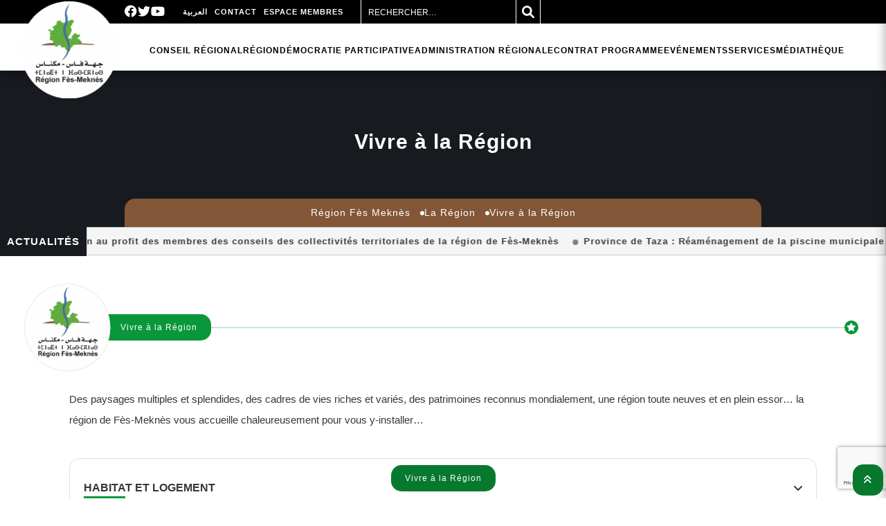

--- FILE ---
content_type: text/html; charset=UTF-8
request_url: https://www.region-fes-meknes.ma/fr/la-region/vivre-a-la-region/
body_size: 10683
content:
<!DOCTYPE html>
<html lang="fr-FR">
<head>
<meta charset="UTF-8">
<meta name="viewport" content="width=device-width, initial-scale=1">
<meta name="description" content="Région Fès Meknès - Des paysages multiples et splendides, des cadres de vies riches et variés, des patrimoines reconnus mondialement, une région toute neuves et en plein essor&#8230; la région de Fès-Meknès vous accueille ..." />
<link rel="profile" href="http://gmpg.org/xfn/11">
<link rel="pingback" href="https://www.region-fes-meknes.ma/xmlrpc.php">
<meta name='robots' content='index, follow, max-image-preview:large, max-snippet:-1, max-video-preview:-1' />
<link rel="alternate" hreflang="ar" href="https://www.region-fes-meknes.ma/%d8%a7%d9%84%d8%ac%d9%87%d8%a9/%d8%a7%d9%84%d8%b9%d9%8a%d8%b4-%d9%81%d9%8a-%d8%a7%d9%84%d8%ac%d9%87%d8%a9/" />
<link rel="alternate" hreflang="fr" href="https://www.region-fes-meknes.ma/fr/la-region/vivre-a-la-region/" />

	<!-- This site is optimized with the Yoast SEO plugin v19.5.1 - https://yoast.com/wordpress/plugins/seo/ -->
	<title>Vivre à la Région - Région Fès Meknès</title>
	<link rel="canonical" href="https://www.region-fes-meknes.ma/fr/la-region/vivre-a-la-region/" />
	<meta property="og:locale" content="fr_FR" />
	<meta property="og:type" content="article" />
	<meta property="og:title" content="Vivre à la Région - Région Fès Meknès" />
	<meta property="og:description" content="Des paysages multiples et splendides, des cadres de vies riches et variés, des patrimoines reconnus mondialement, une région toute neuves et en plein essor&#8230; la région de Fès-Meknès vous accueille ..." />
	<meta property="og:url" content="https://www.region-fes-meknes.ma/fr/la-region/vivre-a-la-region/" />
	<meta property="og:site_name" content="Région Fès Meknès" />
	<meta property="article:publisher" content="https://www.facebook.com/R%c3%a9gion-F%c3%a8s-Mekn%c3%a8s-1130195096990872" />
	<meta property="article:modified_time" content="2018-04-24T14:51:50+00:00" />
	<meta property="og:image" content="https://www.region-fes-meknes.ma/wp-content/uploads/2017/12/vivre-region.jpg" />
	<meta property="og:image:width" content="415" />
	<meta property="og:image:height" content="215" />
	<meta property="og:image:type" content="image/jpeg" />
	<meta name="twitter:card" content="summary_large_image" />
	<script type="application/ld+json" class="yoast-schema-graph">{"@context":"https://schema.org","@graph":[{"@type":"WebPage","@id":"https://www.region-fes-meknes.ma/fr/la-region/vivre-a-la-region/","url":"https://www.region-fes-meknes.ma/fr/la-region/vivre-a-la-region/","name":"Vivre à la Région - Région Fès Meknès","isPartOf":{"@id":"https://www.region-fes-meknes.ma/#website"},"primaryImageOfPage":{"@id":"https://www.region-fes-meknes.ma/fr/la-region/vivre-a-la-region/#primaryimage"},"image":{"@id":"https://www.region-fes-meknes.ma/fr/la-region/vivre-a-la-region/#primaryimage"},"thumbnailUrl":"https://www.region-fes-meknes.ma/wp-content/uploads/2017/12/vivre-region.jpg","datePublished":"2017-09-23T17:32:03+00:00","dateModified":"2018-04-24T14:51:50+00:00","breadcrumb":{"@id":"https://www.region-fes-meknes.ma/fr/la-region/vivre-a-la-region/#breadcrumb"},"inLanguage":"fr-FR","potentialAction":[{"@type":"ReadAction","target":["https://www.region-fes-meknes.ma/fr/la-region/vivre-a-la-region/"]}]},{"@type":"ImageObject","inLanguage":"fr-FR","@id":"https://www.region-fes-meknes.ma/fr/la-region/vivre-a-la-region/#primaryimage","url":"https://www.region-fes-meknes.ma/wp-content/uploads/2017/12/vivre-region.jpg","contentUrl":"https://www.region-fes-meknes.ma/wp-content/uploads/2017/12/vivre-region.jpg","width":415,"height":215},{"@type":"BreadcrumbList","@id":"https://www.region-fes-meknes.ma/fr/la-region/vivre-a-la-region/#breadcrumb","itemListElement":[{"@type":"ListItem","position":1,"name":"Accueil","item":"https://www.region-fes-meknes.ma/fr/"},{"@type":"ListItem","position":2,"name":"La Région","item":"https://www.region-fes-meknes.ma/fr/la-region/"},{"@type":"ListItem","position":3,"name":"Vivre à la Région"}]},{"@type":"WebSite","@id":"https://www.region-fes-meknes.ma/#website","url":"https://www.region-fes-meknes.ma/","name":"Portail de la Région Fès-Meknès","description":"Site officiel de la région Fès-Meknès.","publisher":{"@id":"https://www.region-fes-meknes.ma/#organization"},"potentialAction":[{"@type":"SearchAction","target":{"@type":"EntryPoint","urlTemplate":"https://www.region-fes-meknes.ma/?s={search_term_string}"},"query-input":"required name=search_term_string"}],"inLanguage":"fr-FR"},{"@type":"Organization","@id":"https://www.region-fes-meknes.ma/#organization","name":"Région Fès Mèknès","url":"https://www.region-fes-meknes.ma/","sameAs":["https://www.facebook.com/Région-Fès-Meknès-1130195096990872"],"logo":{"@type":"ImageObject","inLanguage":"fr-FR","@id":"https://www.region-fes-meknes.ma/#/schema/logo/image/","url":"http://www.region-fes-meknes.ma/wp-content/uploads/2017/10/logo-rfm4.png","contentUrl":"http://www.region-fes-meknes.ma/wp-content/uploads/2017/10/logo-rfm4.png","width":304,"height":291,"caption":"Région Fès Mèknès"},"image":{"@id":"https://www.region-fes-meknes.ma/#/schema/logo/image/"}}]}</script>
	<!-- / Yoast SEO plugin. -->


<link rel='dns-prefetch' href='//www.google.com' />
<link rel='dns-prefetch' href='//s.w.org' />
<link rel="alternate" type="application/rss+xml" title="Région Fès Meknès &raquo; Flux" href="https://www.region-fes-meknes.ma/fr/feed/" />
<link rel="alternate" type="application/rss+xml" title="Région Fès Meknès &raquo; Flux des commentaires" href="https://www.region-fes-meknes.ma/fr/comments/feed/" />
<link rel='stylesheet' id='wp-block-library-css'  href='https://www.region-fes-meknes.ma/wp-includes/css/dist/block-library/style.min.css?ver=6.0.11' type='text/css' media='all' />
<link rel='stylesheet' id='mpp_gutenberg-css'  href='https://www.region-fes-meknes.ma/wp-content/plugins/metronet-profile-picture/dist/blocks.style.build.css?ver=2.6.0' type='text/css' media='all' />
<link rel='stylesheet' id='bbp-default-css'  href='https://www.region-fes-meknes.ma/wp-content/plugins/bbpress/templates/default/css/bbpress.min.css?ver=2.6.9' type='text/css' media='all' />
<link rel='stylesheet' id='contact-form-7-css'  href='https://www.region-fes-meknes.ma/wp-content/plugins/contact-form-7/includes/css/styles.css?ver=5.6.2' type='text/css' media='all' />
<link rel='stylesheet' id='taxonomy-image-plugin-public-css'  href='https://www.region-fes-meknes.ma/wp-content/plugins/taxonomy-images/css/style.css?ver=0.9.6' type='text/css' media='screen' />
<link rel='stylesheet' id='tc-annuaire-membre-style-css'  href='https://www.region-fes-meknes.ma/wp-content/plugins/tc-annuaire-membre//css/style.css?ver=1.1.1' type='text/css' media='all' />
<link rel='stylesheet' id='wpml-menu-item-0-css'  href='//www.region-fes-meknes.ma/wp-content/plugins/sitepress-multilingual-cms/templates/language-switchers/menu-item/style.min.css?ver=1' type='text/css' media='all' />
<style id='wpml-menu-item-0-inline-css' type='text/css'>
li.wpml-ls-item-ar a { font-family: "DroidArabicKufi", Calibri, Helvetica, Arial, sans-serif; font-size: 12px; font-weight: 450; }
</style>
<link rel='stylesheet' id='wp-pagenavi-css'  href='https://www.region-fes-meknes.ma/wp-content/plugins/wp-pagenavi/pagenavi-css.css?ver=2.70' type='text/css' media='all' />
<link rel='stylesheet' id='if-menu-site-css-css'  href='https://www.region-fes-meknes.ma/wp-content/plugins/if-menu/assets/if-menu-site.css?ver=6.0.11' type='text/css' media='all' />
<link rel='stylesheet' id='cms-navigation-style-base-css'  href='https://www.region-fes-meknes.ma/wp-content/plugins/wpml-cms-nav/res/css/cms-navigation-base.css?ver=1.5.0' type='text/css' media='screen' />
<link rel='stylesheet' id='cms-navigation-style-css'  href='https://www.region-fes-meknes.ma/wp-content/plugins/wpml-cms-nav/res/css/cms-navigation.css?ver=1.5.0' type='text/css' media='screen' />
<link rel='stylesheet' id='rfm22-gallery-lightgallery-css'  href='https://www.region-fes-meknes.ma/wp-content/themes/rfm22/assets/css/lightgallery.css?ver=6.0.11' type='text/css' media='all' />
<link rel='stylesheet' id='swiper-css-css'  href='https://www.region-fes-meknes.ma/wp-content/themes/rfm22/assets/js/swiper@8.3.2/swiper-bundle.min.css?ver=8.3.2' type='text/css' media='all' />
<link rel='stylesheet' id='lightbox-css-css'  href='https://www.region-fes-meknes.ma/wp-content/themes/rfm22/assets/js/lightbox/css/lightbox.min.css?ver=2.11.3' type='text/css' media='all' />
<link rel='stylesheet' id='rfm22-animate-css'  href='https://www.region-fes-meknes.ma/wp-content/themes/rfm22/assets/css/animate.min.css?ver=1.8.1' type='text/css' media='all' />
<link rel='stylesheet' id='rfm22-fa-css'  href='https://www.region-fes-meknes.ma/wp-content/themes/rfm22/assets/css/font-awesome/6.1.1/css/all.min.css?ver=6.1.1' type='text/css' media='all' />
<link rel='stylesheet' id='child-theme-css'  href='https://www.region-fes-meknes.ma/wp-content/themes/rfm22/assets/css/scss/style.css?ver=1.8.1' type='text/css' media='all' />
<link rel='stylesheet' id='child-theme-ar-css'  href='https://www.region-fes-meknes.ma/wp-content/themes/rfm22/assets/css/scss/rtl.css?ver=1.8.1' type='text/css' media='all' />
<link rel='stylesheet' id='rfm22-style-css'  href='https://www.region-fes-meknes.ma/wp-content/themes/rfm22/style.css?ver=1.8.1' type='text/css' media='all' />
<style id='rfm22-style-inline-css' type='text/css'>
#main .video-section section.hero-slideshow-wrapper{background:transparent}.hero-slideshow-wrapper:after{position:absolute;top:0px;left:0px;width:100%;height:100%;background-color:rgba(0,0,0,0.3);display:block;content:""}.body-desktop .parallax-hero .hero-slideshow-wrapper:after{display:none!important}#parallax-hero>.parallax-bg::before{background-color:rgba(0,0,0,0.3);opacity:1}.body-desktop .parallax-hero .hero-slideshow-wrapper:after{display:none!important}.gallery-carousel .g-item{padding:0px 1px}.gallery-carousel{margin-left:-1px;margin-right:-1px}.gallery-grid .g-item,.gallery-masonry .g-item .inner{padding:1px}.gallery-grid,.gallery-masonry{margin:-1px}
</style>
<script type='text/javascript' id='jquery-core-js-extra'>
/* <![CDATA[ */
var rfm22_js_settings = {"rfm22_disable_animation":"","rfm22_disable_sticky_header":"","rfm22_vertical_align_menu":"","hero_animation":"flipInX","hero_speed":"5000","hero_fade":"750","hero_duration":"5000","is_home":"","gallery_enable":"1"};
/* ]]> */
</script>
<script type='text/javascript' src='https://www.region-fes-meknes.ma/wp-includes/js/jquery/jquery.min.js?ver=3.6.0' id='jquery-core-js'></script>
<script type='text/javascript' src='https://www.region-fes-meknes.ma/wp-includes/js/jquery/jquery-migrate.min.js?ver=3.3.2' id='jquery-migrate-js'></script>
<link rel="https://api.w.org/" href="https://www.region-fes-meknes.ma/fr/wp-json/" /><link rel="alternate" type="application/json" href="https://www.region-fes-meknes.ma/fr/wp-json/wp/v2/pages/1350" /><link rel="EditURI" type="application/rsd+xml" title="RSD" href="https://www.region-fes-meknes.ma/xmlrpc.php?rsd" />
<link rel='shortlink' href='https://www.region-fes-meknes.ma/fr/?p=1350' />
<link rel="alternate" type="application/json+oembed" href="https://www.region-fes-meknes.ma/fr/wp-json/oembed/1.0/embed?url=https%3A%2F%2Fwww.region-fes-meknes.ma%2Ffr%2Fla-region%2Fvivre-a-la-region%2F" />
<link rel="alternate" type="text/xml+oembed" href="https://www.region-fes-meknes.ma/fr/wp-json/oembed/1.0/embed?url=https%3A%2F%2Fwww.region-fes-meknes.ma%2Ffr%2Fla-region%2Fvivre-a-la-region%2F&#038;format=xml" />
<meta name="generator" content="WPML ver:4.4.10 stt:5,4;" />

		<!-- GA Google Analytics @ https://m0n.co/ga -->
		<script>
			(function(i,s,o,g,r,a,m){i['GoogleAnalyticsObject']=r;i[r]=i[r]||function(){
			(i[r].q=i[r].q||[]).push(arguments)},i[r].l=1*new Date();a=s.createElement(o),
			m=s.getElementsByTagName(o)[0];a.async=1;a.src=g;m.parentNode.insertBefore(a,m)
			})(window,document,'script','https://www.google-analytics.com/analytics.js','ga');
			ga('create', 'UA-117927908-1', 'auto');
			ga('send', 'pageview');
		</script>

	<link rel="apple-touch-icon" sizes="180x180" href="/fav/apple-touch-icon.png">
<link rel="icon" type="image/png" sizes="32x32" href="/fav/favicon-32x32.png">
<link rel="icon" type="image/png" sizes="16x16" href="/fav/favicon-16x16.png">
<link rel="manifest" href="/fav/site.webmanifest">
<link rel="mask-icon" href="/fav/safari-pinned-tab.svg" color="#5bbad5">
<meta name="msapplication-TileColor" content="#b1e8eb">
<meta name="theme-color" content="#b1e8eb">
</head>
<body class="page-template page-template-template-page-accordion page-template-template-page-accordion-php page page-id-1350 page-parent page-child parent-pageid-1319 wp-custom-logo group-blog sticky-header no-header-transparent">
<div id="page" class="hfeed site">
	<a class="skip-link screen-reader-text" href="#content">Skip to content</a>
            <nav role="banner">
            <div class="menu-navigation">
                <div class="menu-bar" id="header-meta">
                    <div class="left-bar">
                        <ul class="rfm22-menu2">
                            <li id="menu-item-wpml-ls-125-ar" class="menu-item wpml-ls-slot-125 wpml-ls-item wpml-ls-item-ar wpml-ls-menu-item wpml-ls-first-item wpml-ls-last-item menu-item-type-wpml_ls_menu_item menu-item-object-wpml_ls_menu_item menu-item-wpml-ls-125-ar"><a title="العربية" href="https://www.region-fes-meknes.ma/%d8%a7%d9%84%d8%ac%d9%87%d8%a9/%d8%a7%d9%84%d8%b9%d9%8a%d8%b4-%d9%81%d9%8a-%d8%a7%d9%84%d8%ac%d9%87%d8%a9/"><span class="wpml-ls-native" lang="ar">العربية</span></a></li>
<li id="menu-item-1975" class="menu-item menu-item-type-post_type menu-item-object-page menu-item-has-children menu-item-1975"><a href="https://www.region-fes-meknes.ma/fr/contact/">Contact</a>
<ul class="sub-menu">
	<li id="menu-item-1972" class="menu-item menu-item-type-post_type menu-item-object-page menu-item-1972"><a href="https://www.region-fes-meknes.ma/fr/contact/contactez-nous/">Contactez-nous</a></li>
	<li id="menu-item-1973" class="menu-item menu-item-type-post_type menu-item-object-page menu-item-1973"><a href="https://www.region-fes-meknes.ma/fr/contact/foire-aux-questions/">Foire aux questions</a></li>
</ul>
</li>
<li id="menu-item-1977" class="nav-espace-membre menu-item menu-item-type-post_type menu-item-object-page menu-item-1977"><a href="https://www.region-fes-meknes.ma/fr/espace-membres/">Espace membres</a></li>
                        </ul>
                        <div class="input-icons">
                            
<form role="search" method="get" id="search-form" action="https://www.region-fes-meknes.ma/fr/">
    <label for="search">Search in https://www.region-fes-meknes.ma/fr/</label>
    <input class="input-field" type="text" name="s" id="search" value="" placeholder="Rechercher…"/>
    <button type="submit" id="searchsubmit">
        <i class="fa fa-search icon"> </i>
    </button>
</form>
                        </div>
                    </div>
                    <div class="right-bar">
                        <div class="right-bar">
                            <a target="_blank" href="https://www.facebook.com/CRFesMeknes/" title="facebook"><i class="fa fa-brands fa-facebook"></i></a><a target="_blank" href="https://twitter.com/CRFesMeknes" title="twitter"><i class="fa fa-brands  fa-twitter"></i></a><a target="_blank" href="https://www.youtube.com/channel/UCwApWY79VIRaEHsw_B6HEKQ" title="youtube"><i class="fa fa-brands  fa-youtube"></i></a>                        </div>
                    </div>
                </div>
                <div class="menu">
                    <div class="site-brand-inner has-logo-img no-desc"><a href="https://www.region-fes-meknes.ma/fr/" rel="home" itemprop="url"><img class="logo" src="https://www.region-fes-meknes.ma/wp-content/uploads/2020/02/logo-rfm.png"></a></div>
                    <ul class="rfm22-menu">
                        <li id="menu-item-1313" class="menu-item menu-item-type-post_type menu-item-object-page menu-item-has-children menu-item-1313"><a href="https://www.region-fes-meknes.ma/fr/le-conseil-regional/">Conseil Régional</a>
<ul class="sub-menu">
	<li id="menu-item-1318" class="menu-item menu-item-type-post_type menu-item-object-page menu-item-1318"><a href="https://www.region-fes-meknes.ma/fr/le-conseil-regional/presentation/">Présentation</a></li>
	<li id="menu-item-1317" class="menu-item menu-item-type-post_type menu-item-object-page menu-item-1317"><a href="https://www.region-fes-meknes.ma/fr/le-conseil-regional/composition/">Composition</a></li>
	<li id="menu-item-1316" class="menu-item menu-item-type-post_type menu-item-object-page menu-item-1316"><a href="https://www.region-fes-meknes.ma/fr/le-conseil-regional/trombinoscope/">Trombinoscope</a></li>
	<li id="menu-item-1489" class="menu-item menu-item-type-post_type menu-item-object-page menu-item-1489"><a href="https://www.region-fes-meknes.ma/fr/le-conseil-regional/agenda/">Agenda</a></li>
	<li id="menu-item-15362" class="menu-item menu-item-type-post_type menu-item-object-page menu-item-15362"><a href="https://www.region-fes-meknes.ma/fr/le-conseil-regional/projets/">Projets</a></li>
	<li id="menu-item-1315" class="menu-item menu-item-type-post_type menu-item-object-page menu-item-1315"><a href="https://www.region-fes-meknes.ma/fr/le-conseil-regional/recueil-juridique/">Recueil juridique</a></li>
	<li id="menu-item-4270" class="menu-item menu-item-type-post_type menu-item-object-page menu-item-4270"><a href="https://www.region-fes-meknes.ma/fr/le-conseil-regional/partenariat/">Partenariat</a></li>
	<li id="menu-item-1957" class="menu-item menu-item-type-post_type menu-item-object-page menu-item-1957"><a href="https://www.region-fes-meknes.ma/fr/le-conseil-regional/cooperation-internationale/">Coopération internationale</a></li>
</ul>
</li>
<li id="menu-item-1337" class="menu-item menu-item-type-post_type menu-item-object-page current-page-ancestor current-menu-ancestor current-menu-parent current-page-parent current_page_parent current_page_ancestor menu-item-has-children menu-item-1337"><a href="https://www.region-fes-meknes.ma/fr/la-region/">Région</a>
<ul class="sub-menu">
	<li id="menu-item-1345" class="menu-item menu-item-type-post_type menu-item-object-page menu-item-1345"><a href="https://www.region-fes-meknes.ma/fr/la-region/carte-didentite/">Carte d&rsquo;identité</a></li>
	<li id="menu-item-1343" class="menu-item menu-item-type-post_type menu-item-object-page menu-item-1343"><a href="https://www.region-fes-meknes.ma/fr/la-region/decouvrir-la-region/">Découvrir la Région</a></li>
	<li id="menu-item-3491" class="menu-item menu-item-type-post_type menu-item-object-page current-menu-item page_item page-item-1350 current_page_item menu-item-3491"><a href="https://www.region-fes-meknes.ma/fr/la-region/vivre-a-la-region/" aria-current="page">Vivre à la Région</a></li>
	<li id="menu-item-1375" class="menu-item menu-item-type-post_type menu-item-object-page menu-item-1375"><a href="https://www.region-fes-meknes.ma/fr/la-region/investir-a-la-region/">Investir à la Région</a></li>
	<li id="menu-item-1372" class="menu-item menu-item-type-post_type menu-item-object-page menu-item-1372"><a href="https://www.region-fes-meknes.ma/fr/la-region/investir-a-la-region/projets-phares/">Projets phares</a></li>
	<li id="menu-item-3292" class="menu-item menu-item-type-post_type menu-item-object-page menu-item-3292"><a href="https://www.region-fes-meknes.ma/fr/la-region/produits-labellises/">Produits labellisés</a></li>
	<li id="menu-item-3288" class="menu-item menu-item-type-post_type menu-item-object-page menu-item-3288"><a href="https://www.region-fes-meknes.ma/fr/la-region/prefectures-provinces/">Préfectures &#038; Provinces</a></li>
</ul>
</li>
<li id="menu-item-22251" class="menu-item menu-item-type-post_type menu-item-object-page menu-item-has-children menu-item-22251"><a href="https://www.region-fes-meknes.ma/fr/democratie-participative/">Démocratie participative</a>
<ul class="sub-menu">
	<li id="menu-item-11350" class="menu-item menu-item-type-post_type menu-item-object-page menu-item-11350"><a href="https://www.region-fes-meknes.ma/fr/democratie-participative/instances-consultatives/">Instances consultatives</a></li>
	<li id="menu-item-22252" class="menu-item menu-item-type-post_type menu-item-object-page menu-item-22252"><a href="https://www.region-fes-meknes.ma/fr/democratie-participative/mecanismes-du-dialogue-et-de-consultation/">Mécanismes du Dialogue et de Consultation</a></li>
	<li id="menu-item-2052" class="menu-item menu-item-type-post_type menu-item-object-page menu-item-2052"><a href="https://www.region-fes-meknes.ma/fr/democratie-participative/petitions/">Pétitions</a></li>
</ul>
</li>
<li id="menu-item-1344" class="menu-item menu-item-type-post_type menu-item-object-page menu-item-has-children menu-item-1344"><a href="https://www.region-fes-meknes.ma/fr/administration-regionale/">Administration Régionale</a>
<ul class="sub-menu">
	<li id="menu-item-1959" class="menu-item menu-item-type-post_type menu-item-object-page menu-item-1959"><a href="https://www.region-fes-meknes.ma/fr/administration-regionale/organigramme/">Organigramme</a></li>
	<li id="menu-item-1960" class="menu-item menu-item-type-post_type menu-item-object-page menu-item-1960"><a href="https://www.region-fes-meknes.ma/fr/administration-regionale/etudes/">Etudes</a></li>
	<li id="menu-item-2122" class="menu-item menu-item-type-post_type menu-item-object-page menu-item-2122"><a href="https://www.region-fes-meknes.ma/fr/administration-regionale/agence-regionale-dexecution-des-projets/">Agence Régionale d&rsquo;Exécution des Projets</a></li>
	<li id="menu-item-2123" class="menu-item menu-item-type-post_type menu-item-object-page menu-item-2123"><a href="https://www.region-fes-meknes.ma/fr/administration-regionale/societe-de-developpement-regional/">Société de Développement Régional</a></li>
</ul>
</li>
<li id="menu-item-18280" class="menu-item menu-item-type-post_type menu-item-object-page menu-item-18280"><a href="https://www.region-fes-meknes.ma/fr/contrat-programme-entre-letat-et-la-region/">Contrat programme</a></li>
<li id="menu-item-1610" class="menu-item menu-item-type-post_type menu-item-object-page menu-item-has-children menu-item-1610"><a href="https://www.region-fes-meknes.ma/fr/evenements/">Evénements</a>
<ul class="sub-menu">
	<li id="menu-item-1966" class="menu-item menu-item-type-post_type menu-item-object-page menu-item-1966"><a href="https://www.region-fes-meknes.ma/fr/evenements/foire-economie-sociale-et-solidaire/">Foire Economie Sociale et Solidaire</a></li>
	<li id="menu-item-2704" class="menu-item menu-item-type-post_type menu-item-object-page menu-item-2704"><a href="https://www.region-fes-meknes.ma/fr/evenements/grands-festivals/">Grands festivals</a></li>
	<li id="menu-item-1962" class="menu-item menu-item-type-post_type menu-item-object-page menu-item-1962"><a href="https://www.region-fes-meknes.ma/fr/evenements/salon-de-lagriculture/">Salon de l&rsquo;agriculture</a></li>
</ul>
</li>
<li id="menu-item-1376" class="menu-item menu-item-type-post_type menu-item-object-page menu-item-has-children menu-item-1376"><a href="https://www.region-fes-meknes.ma/fr/services/">Services</a>
<ul class="sub-menu">
	<li id="menu-item-1609" class="menu-item menu-item-type-post_type menu-item-object-page menu-item-1609"><a href="https://www.region-fes-meknes.ma/fr/services/actualites/">Actualités</a></li>
	<li id="menu-item-1965" class="menu-item menu-item-type-post_type menu-item-object-page menu-item-1965"><a href="https://www.region-fes-meknes.ma/fr/services/partenariat-avec-les-associations/">Partenariat avec les associations</a></li>
	<li id="menu-item-1379" class="menu-item menu-item-type-post_type menu-item-object-page menu-item-1379"><a href="https://www.region-fes-meknes.ma/fr/services/appels-doffres/">Appels d&rsquo;offres</a></li>
	<li id="menu-item-2149" class="menu-item menu-item-type-post_type menu-item-object-page menu-item-2149"><a href="https://www.region-fes-meknes.ma/fr/services/appels-a-candidature/">Appels à candidature</a></li>
	<li id="menu-item-1622" class="cible menu-item menu-item-type-custom menu-item-object-custom menu-item-has-children menu-item-1622"><a href="#">Je suis</a>
	<ul class="sub-menu">
		<li id="menu-item-1623" class="cible-admin menu-item menu-item-type-taxonomy menu-item-object-cible menu-item-1623"><a href="https://www.region-fes-meknes.ma/fr/cible/administration/">Administration</a></li>
		<li id="menu-item-1624" class="cible-assoc menu-item menu-item-type-taxonomy menu-item-object-cible menu-item-1624"><a href="https://www.region-fes-meknes.ma/fr/cible/association/">Association</a></li>
		<li id="menu-item-1627" class="cible-entrep menu-item menu-item-type-taxonomy menu-item-object-cible menu-item-1627"><a href="https://www.region-fes-meknes.ma/fr/cible/entrepreneur/">Entrepreneur</a></li>
		<li id="menu-item-1628" class="cible-invest menu-item menu-item-type-taxonomy menu-item-object-cible menu-item-1628"><a href="https://www.region-fes-meknes.ma/fr/cible/investisseur/">Investisseur</a></li>
		<li id="menu-item-1630" class="cible-tourist menu-item menu-item-type-taxonomy menu-item-object-cible menu-item-1630"><a href="https://www.region-fes-meknes.ma/fr/cible/touriste/">Touriste</a></li>
		<li id="menu-item-1631" class="cible-univ menu-item menu-item-type-taxonomy menu-item-object-cible menu-item-1631"><a href="https://www.region-fes-meknes.ma/fr/cible/universite/">Université</a></li>
	</ul>
</li>
</ul>
</li>
<li id="menu-item-1402" class="menu-item menu-item-type-post_type menu-item-object-page menu-item-has-children menu-item-1402"><a href="https://www.region-fes-meknes.ma/fr/mediatheque/">Médiathèque</a>
<ul class="sub-menu">
	<li id="menu-item-1616" class="menu-item menu-item-type-post_type menu-item-object-page menu-item-1616"><a href="https://www.region-fes-meknes.ma/fr/mediatheque/galerie-photos/">Galerie Photos</a></li>
	<li id="menu-item-5329" class="menu-item menu-item-type-post_type menu-item-object-page menu-item-5329"><a href="https://www.region-fes-meknes.ma/fr/mediatheque/publications/">Publications</a></li>
	<li id="menu-item-1378" class="menu-item menu-item-type-post_type menu-item-object-page menu-item-1378"><a href="https://www.region-fes-meknes.ma/fr/mediatheque/espace-presse/">Espace Presse</a></li>
	<li id="menu-item-28019" class="menu-item menu-item-type-custom menu-item-object-custom menu-item-28019"><a target="_blank" rel="noopener" href="https://www.youtube.com/@regionfes-meknes4614">Galerie Vidéos</a></li>
</ul>
</li>
                    </ul>
                    <i class="menu-v fa fa-bars"></i>

                </div>
            </div>
            <div class="menu-vertical">
                <div class="menu-vertical__header">
                    <div class="menu-vertical__header_container">
                        <div class="site-brand-inner has-logo-img no-desc"><a href="https://www.region-fes-meknes.ma/fr/" rel="home" itemprop="url"><img class="logo" src="https://www.region-fes-meknes.ma/wp-content/uploads/2020/02/logo-rfm.png"></a></div>                        <span class="menu-vertical__header_title">Region Fes Meknes</span>
                    </div>
                    <i class="menu-close fa-solid fa-close"></i>
                </div>

                <ul class="rfm22-menu-v">
                    <li class="menu-item menu-item-type-post_type menu-item-object-page menu-item-has-children menu-item-1313"><a href="https://www.region-fes-meknes.ma/fr/le-conseil-regional/">Conseil Régional</a>
<ul class="sub-menu">
	<li class="menu-item menu-item-type-post_type menu-item-object-page menu-item-1318"><a href="https://www.region-fes-meknes.ma/fr/le-conseil-regional/presentation/">Présentation</a></li>
	<li class="menu-item menu-item-type-post_type menu-item-object-page menu-item-1317"><a href="https://www.region-fes-meknes.ma/fr/le-conseil-regional/composition/">Composition</a></li>
	<li class="menu-item menu-item-type-post_type menu-item-object-page menu-item-1316"><a href="https://www.region-fes-meknes.ma/fr/le-conseil-regional/trombinoscope/">Trombinoscope</a></li>
	<li class="menu-item menu-item-type-post_type menu-item-object-page menu-item-1489"><a href="https://www.region-fes-meknes.ma/fr/le-conseil-regional/agenda/">Agenda</a></li>
	<li class="menu-item menu-item-type-post_type menu-item-object-page menu-item-15362"><a href="https://www.region-fes-meknes.ma/fr/le-conseil-regional/projets/">Projets</a></li>
	<li class="menu-item menu-item-type-post_type menu-item-object-page menu-item-1315"><a href="https://www.region-fes-meknes.ma/fr/le-conseil-regional/recueil-juridique/">Recueil juridique</a></li>
	<li class="menu-item menu-item-type-post_type menu-item-object-page menu-item-4270"><a href="https://www.region-fes-meknes.ma/fr/le-conseil-regional/partenariat/">Partenariat</a></li>
	<li class="menu-item menu-item-type-post_type menu-item-object-page menu-item-1957"><a href="https://www.region-fes-meknes.ma/fr/le-conseil-regional/cooperation-internationale/">Coopération internationale</a></li>
</ul>
</li>
<li class="menu-item menu-item-type-post_type menu-item-object-page current-page-ancestor current-menu-ancestor current-menu-parent current-page-parent current_page_parent current_page_ancestor menu-item-has-children menu-item-1337"><a href="https://www.region-fes-meknes.ma/fr/la-region/">Région</a>
<ul class="sub-menu">
	<li class="menu-item menu-item-type-post_type menu-item-object-page menu-item-1345"><a href="https://www.region-fes-meknes.ma/fr/la-region/carte-didentite/">Carte d&rsquo;identité</a></li>
	<li class="menu-item menu-item-type-post_type menu-item-object-page menu-item-1343"><a href="https://www.region-fes-meknes.ma/fr/la-region/decouvrir-la-region/">Découvrir la Région</a></li>
	<li class="menu-item menu-item-type-post_type menu-item-object-page current-menu-item page_item page-item-1350 current_page_item menu-item-3491"><a href="https://www.region-fes-meknes.ma/fr/la-region/vivre-a-la-region/" aria-current="page">Vivre à la Région</a></li>
	<li class="menu-item menu-item-type-post_type menu-item-object-page menu-item-1375"><a href="https://www.region-fes-meknes.ma/fr/la-region/investir-a-la-region/">Investir à la Région</a></li>
	<li class="menu-item menu-item-type-post_type menu-item-object-page menu-item-1372"><a href="https://www.region-fes-meknes.ma/fr/la-region/investir-a-la-region/projets-phares/">Projets phares</a></li>
	<li class="menu-item menu-item-type-post_type menu-item-object-page menu-item-3292"><a href="https://www.region-fes-meknes.ma/fr/la-region/produits-labellises/">Produits labellisés</a></li>
	<li class="menu-item menu-item-type-post_type menu-item-object-page menu-item-3288"><a href="https://www.region-fes-meknes.ma/fr/la-region/prefectures-provinces/">Préfectures &#038; Provinces</a></li>
</ul>
</li>
<li class="menu-item menu-item-type-post_type menu-item-object-page menu-item-has-children menu-item-22251"><a href="https://www.region-fes-meknes.ma/fr/democratie-participative/">Démocratie participative</a>
<ul class="sub-menu">
	<li class="menu-item menu-item-type-post_type menu-item-object-page menu-item-11350"><a href="https://www.region-fes-meknes.ma/fr/democratie-participative/instances-consultatives/">Instances consultatives</a></li>
	<li class="menu-item menu-item-type-post_type menu-item-object-page menu-item-22252"><a href="https://www.region-fes-meknes.ma/fr/democratie-participative/mecanismes-du-dialogue-et-de-consultation/">Mécanismes du Dialogue et de Consultation</a></li>
	<li class="menu-item menu-item-type-post_type menu-item-object-page menu-item-2052"><a href="https://www.region-fes-meknes.ma/fr/democratie-participative/petitions/">Pétitions</a></li>
</ul>
</li>
<li class="menu-item menu-item-type-post_type menu-item-object-page menu-item-has-children menu-item-1344"><a href="https://www.region-fes-meknes.ma/fr/administration-regionale/">Administration Régionale</a>
<ul class="sub-menu">
	<li class="menu-item menu-item-type-post_type menu-item-object-page menu-item-1959"><a href="https://www.region-fes-meknes.ma/fr/administration-regionale/organigramme/">Organigramme</a></li>
	<li class="menu-item menu-item-type-post_type menu-item-object-page menu-item-1960"><a href="https://www.region-fes-meknes.ma/fr/administration-regionale/etudes/">Etudes</a></li>
	<li class="menu-item menu-item-type-post_type menu-item-object-page menu-item-2122"><a href="https://www.region-fes-meknes.ma/fr/administration-regionale/agence-regionale-dexecution-des-projets/">Agence Régionale d&rsquo;Exécution des Projets</a></li>
	<li class="menu-item menu-item-type-post_type menu-item-object-page menu-item-2123"><a href="https://www.region-fes-meknes.ma/fr/administration-regionale/societe-de-developpement-regional/">Société de Développement Régional</a></li>
</ul>
</li>
<li class="menu-item menu-item-type-post_type menu-item-object-page menu-item-18280"><a href="https://www.region-fes-meknes.ma/fr/contrat-programme-entre-letat-et-la-region/">Contrat programme</a></li>
<li class="menu-item menu-item-type-post_type menu-item-object-page menu-item-has-children menu-item-1610"><a href="https://www.region-fes-meknes.ma/fr/evenements/">Evénements</a>
<ul class="sub-menu">
	<li class="menu-item menu-item-type-post_type menu-item-object-page menu-item-1966"><a href="https://www.region-fes-meknes.ma/fr/evenements/foire-economie-sociale-et-solidaire/">Foire Economie Sociale et Solidaire</a></li>
	<li class="menu-item menu-item-type-post_type menu-item-object-page menu-item-2704"><a href="https://www.region-fes-meknes.ma/fr/evenements/grands-festivals/">Grands festivals</a></li>
	<li class="menu-item menu-item-type-post_type menu-item-object-page menu-item-1962"><a href="https://www.region-fes-meknes.ma/fr/evenements/salon-de-lagriculture/">Salon de l&rsquo;agriculture</a></li>
</ul>
</li>
<li class="menu-item menu-item-type-post_type menu-item-object-page menu-item-has-children menu-item-1376"><a href="https://www.region-fes-meknes.ma/fr/services/">Services</a>
<ul class="sub-menu">
	<li class="menu-item menu-item-type-post_type menu-item-object-page menu-item-1609"><a href="https://www.region-fes-meknes.ma/fr/services/actualites/">Actualités</a></li>
	<li class="menu-item menu-item-type-post_type menu-item-object-page menu-item-1965"><a href="https://www.region-fes-meknes.ma/fr/services/partenariat-avec-les-associations/">Partenariat avec les associations</a></li>
	<li class="menu-item menu-item-type-post_type menu-item-object-page menu-item-1379"><a href="https://www.region-fes-meknes.ma/fr/services/appels-doffres/">Appels d&rsquo;offres</a></li>
	<li class="menu-item menu-item-type-post_type menu-item-object-page menu-item-2149"><a href="https://www.region-fes-meknes.ma/fr/services/appels-a-candidature/">Appels à candidature</a></li>
	<li class="cible menu-item menu-item-type-custom menu-item-object-custom menu-item-has-children menu-item-1622"><a href="#">Je suis</a>
	<ul class="sub-menu">
		<li class="cible-admin menu-item menu-item-type-taxonomy menu-item-object-cible menu-item-1623"><a href="https://www.region-fes-meknes.ma/fr/cible/administration/">Administration</a></li>
		<li class="cible-assoc menu-item menu-item-type-taxonomy menu-item-object-cible menu-item-1624"><a href="https://www.region-fes-meknes.ma/fr/cible/association/">Association</a></li>
		<li class="cible-entrep menu-item menu-item-type-taxonomy menu-item-object-cible menu-item-1627"><a href="https://www.region-fes-meknes.ma/fr/cible/entrepreneur/">Entrepreneur</a></li>
		<li class="cible-invest menu-item menu-item-type-taxonomy menu-item-object-cible menu-item-1628"><a href="https://www.region-fes-meknes.ma/fr/cible/investisseur/">Investisseur</a></li>
		<li class="cible-tourist menu-item menu-item-type-taxonomy menu-item-object-cible menu-item-1630"><a href="https://www.region-fes-meknes.ma/fr/cible/touriste/">Touriste</a></li>
		<li class="cible-univ menu-item menu-item-type-taxonomy menu-item-object-cible menu-item-1631"><a href="https://www.region-fes-meknes.ma/fr/cible/universite/">Université</a></li>
	</ul>
</li>
</ul>
</li>
<li class="menu-item menu-item-type-post_type menu-item-object-page menu-item-has-children menu-item-1402"><a href="https://www.region-fes-meknes.ma/fr/mediatheque/">Médiathèque</a>
<ul class="sub-menu">
	<li class="menu-item menu-item-type-post_type menu-item-object-page menu-item-1616"><a href="https://www.region-fes-meknes.ma/fr/mediatheque/galerie-photos/">Galerie Photos</a></li>
	<li class="menu-item menu-item-type-post_type menu-item-object-page menu-item-5329"><a href="https://www.region-fes-meknes.ma/fr/mediatheque/publications/">Publications</a></li>
	<li class="menu-item menu-item-type-post_type menu-item-object-page menu-item-1378"><a href="https://www.region-fes-meknes.ma/fr/mediatheque/espace-presse/">Espace Presse</a></li>
	<li class="menu-item menu-item-type-custom menu-item-object-custom menu-item-28019"><a target="_blank" rel="noopener" href="https://www.youtube.com/@regionfes-meknes4614">Galerie Vidéos</a></li>
</ul>
</li>
                </ul>
            </div>
        </nav><!-- #masthead -->
        
	<div id="content" class="site-content">

		<div class="page-header bg-page-vivre-a-la-region">
			<div class="container">

								<h1 class="entry-title">Vivre à la Région</h1>							</div>
			            <div class="page-header-navigation-container" typeof="BreadcrumbList" vocab="http://schema.org/">
                <div class="page-header-navigation">
                    <!-- Breadcrumb NavXT 7.1.0 -->
<span class="item-active" property="itemListElement" typeof="ListItem"><a property="item" typeof="WebPage" title="Go to Région Fès Meknès." href="https://www.region-fes-meknes.ma/fr/" class="home"><span property="name">Région Fès Meknès</span></a><meta property="position" content="1"></span><span class="item-active" property="itemListElement" typeof="ListItem"><a property="item" typeof="WebPage" title="Go to La Région." href="https://www.region-fes-meknes.ma/fr/la-region/" class="post post-page"><span property="name">La Région</span></a><meta property="position" content="2"></span><span property="itemListElement" typeof="ListItem"><span property="name">Vivre à la Région</span><meta property="position" content="3"></span>                </div>
            </div>
    		</div>
		<section id="breaking-news" class="section-breaking-news breaking-news">
		<div class="tc-breaking-news-wrapper"><div class="tc-breaking-news-title">Actualités</div><div class="tc-breaking-news"  dir="ltr"><div class="tc-marquee" ><ul ><li><a href="https://www.region-fes-meknes.ma/fr/actualites/province-de-taounate-une-session-de-formation-au-profit-des-membres-des-conseils-des-collectivites-territoriales-de-la-region-de-fes-meknes/" rel="bookmark">Province de taounate: Une session de formation au profit des membres des conseils des collectivités territoriales de la région de Fès-Meknès</a></li><li><a href="https://www.region-fes-meknes.ma/fr/actualites/province-de-taza-reamenagement-de-la-piscine-municipale-sous-la-supervision-de-lagence-regionale-dexecution-des-projets/" rel="bookmark">Province de Taza : Réaménagement de la piscine municipale sous la supervision de l&rsquo;Agence Régionale d&rsquo;Exécution des Projets</a></li><li><a href="https://www.region-fes-meknes.ma/fr/actualites/reunion-du-comite-de-supervision-et-de-direction-pour-le-renforcement-des-competences-et-laccompagnement-entrepreneurial-des-cooperatives-feminines-et-des-artisanes/" rel="bookmark">Réunion du comité de supervision et de direction pour le renforcement des compétences et l&rsquo;accompagnement entrepreneurial des coopératives féminines et des artisanes</a></li><li><a href="https://www.region-fes-meknes.ma/fr/actualites/le-lancement-des-travaux-de-securisation-du-site-de-la-grotte-friouato-a-la-province-de-taza/" rel="bookmark">Le lancement des travaux de sécurisation du site de la grotte FRIOUATO à la province de TAZA</a></li><li><a href="https://www.region-fes-meknes.ma/fr/actualites/une-session-de-formation-au-sujet-de-finance-des-collectivites-locales-au-profit-des-membres-du-conseil-de-la-region-de-fes-meknes/" rel="bookmark">Une session de formation au sujet de « Finance des Collectivités Locales » au profit des membres du Conseil de la Région de Fès Meknès</a></li><li><a href="https://www.region-fes-meknes.ma/fr/actualites/reunion-du-comite-de-supervision-et-de-suivi-pour-la-definition-des-itineraires-touristiques-dans-les-zones-naturelles-et-montagneuses-de-la-region-de-fes-mekne/" rel="bookmark">Réunion du comité de supervision et de suivi pour la définition des circuits touristiques dans les zones naturelles et montagneuses de la région de Fès Meknè</a></li><li><a href="https://www.region-fes-meknes.ma/fr/actualites/reunion-de-linstance-regionale-de-la-jeunesse/" rel="bookmark">Réunion de l’Instance Régionale de la jeunesse</a></li><li><a href="https://www.region-fes-meknes.ma/fr/actualites/reunion-du-comite-regional-de-la-formation-continue/" rel="bookmark">Réunion du Comité Régional de la Formation Continue</a></li><li><a href="https://www.region-fes-meknes.ma/fr/actualites/reunion-du-bureau-du-conseil-de-la-region/" rel="bookmark">Réunion du Bureau du Conseil de la Région</a></li><li><a href="https://www.region-fes-meknes.ma/fr/actualites/accueil-de-ladjoint-au-maire-de-pierrefitte-sur-sauldre-en-france/" rel="bookmark">Accueil de l&rsquo;Adjoint au Maire de Pierrefitte sur Sauldre en France</a></li></ul></div></div></div>		</section>

		<div id="content-inside" class="container right-sidebar">
			<div id="primary" class="content-area">

				<main id="main" class="site-main" role="main">

											<header class="entry-header">
														<div class="entry-logo">
																<img class="logo-titre" src="https://www.region-fes-meknes.ma/wp-content/uploads/2020/02/logo-rfm.png">
																<span class="metainfo">Vivre à la Région</span>
							</div><!-- .entry-meta -->
														<span class="star">
								<i class="fa fa-star icon"> </i>
							</span>
						</header><!-- .entry-header -->
						<div class="entry-content">
							<p>Des paysages multiples et splendides, des cadres de vies riches et variés, des patrimoines reconnus mondialement, une région toute neuves et en plein essor&#8230; la région de Fès-Meknès vous accueille chaleureusement pour vous y-installer&#8230;</p>
						</div><!-- .entry-content -->
					
																		<div id="accordion" class="ui-accordion ui-widget ui-helper-reset">
																						
<div class="accordion-pane">
<h3 class="accordion-header ui-accordion-header ui-helper-reset ui-state-default ui-accordion-icons ui-corner-all" id="habitat-et-logement0">Habitat et logement<i class="fa fa-angle-right" aria-hidden="true"></i></h3><div class="ui-accordion-content ui-helper-reset ui-widget-content ui-corner-bottom">

	
	<p>La Région Fès – Meknès connait un réel essor en matière de logement. Avec plusieurs projets immobiliers, le secteur offre une multitude de choix qui satisferont tous les budgets. Des logements, sociaux et économiques aux logements de haut standing, passant par les résidences équipées et les lots de terrain de toutes superficies, l’assiette immobilière est très riches est variée.</p>
<p>Pour trouver un logement, vous pouvez consulter les nombreuses agences immobilières présentes dans tous les recoins des provinces de la région ou les sites des promoteurs, des annonces ou des journaux spécialisés.</p>
<p>Les préfectures de Fès et de Meknès offrent des riads qui sont de grandes demeures traditionnelles bâties autour d’un patio dans les cœurs des anciennes médinas.</p>
</div>
</div>



															
<div class="accordion-pane">
<h3 class="accordion-header ui-accordion-header ui-helper-reset ui-state-default ui-accordion-icons ui-corner-all" id="education-et-enseignement0">Education et enseignement<i class="fa fa-angle-right" aria-hidden="true"></i></h3><div class="ui-accordion-content ui-helper-reset ui-widget-content ui-corner-bottom">

	
	</div>
</div>



															
<div class="accordion-pane">
<h3 class="accordion-header ui-accordion-header ui-helper-reset ui-state-default ui-accordion-icons ui-corner-all" id="transports0">Transports<i class="fa fa-angle-right" aria-hidden="true"></i></h3><div class="ui-accordion-content ui-helper-reset ui-widget-content ui-corner-bottom">

	
	</div>
</div>



															
<div class="accordion-pane">
<h3 class="accordion-header ui-accordion-header ui-helper-reset ui-state-default ui-accordion-icons ui-corner-all" id="sante-et-services-sanitaires0">Santé et services sanitaires<i class="fa fa-angle-right" aria-hidden="true"></i></h3><div class="ui-accordion-content ui-helper-reset ui-widget-content ui-corner-bottom">

	
	</div>
</div>



															
<div class="accordion-pane">
<h3 class="accordion-header ui-accordion-header ui-helper-reset ui-state-default ui-accordion-icons ui-corner-all" id="vie-commune0">Vie commune<i class="fa fa-angle-right" aria-hidden="true"></i></h3><div class="ui-accordion-content ui-helper-reset ui-widget-content ui-corner-bottom">

	
	</div>
</div>



															
<div class="accordion-pane">
<h3 class="accordion-header ui-accordion-header ui-helper-reset ui-state-default ui-accordion-icons ui-corner-all" id="services-de-proximite0">Services de proximité<i class="fa fa-angle-right" aria-hidden="true"></i></h3><div class="ui-accordion-content ui-helper-reset ui-widget-content ui-corner-bottom">

	
	</div>
</div>



														</div>
										</main><!-- #main -->
			</div><!-- #primary -->
                           
											
						<div id="secondary-accordion" class="widget-area sidebar" role="complementary">
						<aside class="widget widget-accordion-links" id="accordion-links-2">		
							<ul class="menu-sidebar">
							
							<li><a href="#habitat-et-logement0"><span class="star"> <i class="fa fa-star icon"> </i> </span>Habitat et logement</a></li><li><a href="#education-et-enseignement0"><span class="star"> <i class="fa fa-star icon"> </i> </span>Education et enseignement</a></li><li><a href="#transports0"><span class="star"> <i class="fa fa-star icon"> </i> </span>Transports</a></li><li><a href="#sante-et-services-sanitaires0"><span class="star"> <i class="fa fa-star icon"> </i> </span>Santé et services sanitaires</a></li><li><a href="#vie-commune0"><span class="star"> <i class="fa fa-star icon"> </i> </span>Vie commune</a></li><li><a href="#services-de-proximite0"><span class="star"> <i class="fa fa-star icon"> </i> </span>Services de proximité</a></li>							</ul>
							<div class="btn-sidebar">
                				<span class="title-sidebar">Vivre à la Région</span>
              				</div>	
						</aside>
						</div><!-- #secondary-accordion -->
						<div id="secondary" class="widget-area sidebar" role="complementary">
																								</div><!-- #secondary -->
										

            					</div><!--#content-inside -->
	</div><!-- #content -->

    <footer id="colophon" class="site-footer" role="contentinfo">
			<div class="localisation-wrapper">
			<div class="acf-map" center-lat="34.0360066" center-lng="-5.003323" map-z="17" map-max-z="21">
				<div class="marker" data-lat="34.0360066" data-lng="-5.003323" show-popup="true">
					<div class="marker-infowindow">
						<div class="address-box">
							<h3>Conseil Régional Fès - Meknès</h3>
						</div>
					</div>
				</div>
			</div>
		</div>
	


		<div class="subscribe">
										<h1 class="subscribe_text">Abonnement à notre newsletter</h1>				<a class="btn btn-outline-white btn-sm">Subscribe</a>
						
		</div>
	
		<div class="footer-content">
			<div class="footer-item">
				<img class="logo-footer" src="https://www.region-fes-meknes.ma/wp-content/uploads/2020/02/logo-rfm.png">
			</div>
			<div class="footer-item">
				
									<ul class="contact-list">
												<li>
							<i class="fa fa-mobile"></i><span class="text">05 35 11 13 15</span>
						</li>
																		<li>
							<i class="fa fa-phone"></i><span class="text">05 35 12 14 16</span>
						</li>
																		<li>
							<i class="fa fa-at"></i><a href="mailto:Reg&#105;o&#110;&#102;&#101;&#115;&#109;ekn&#101;&#115;&#46;&#100;&#97;p&#99;&#64;&#103;m&#97;&#105;l&#46;com">&#82;e&#103;io&#110;&#102;&#101;&#115;m&#101;&#107;&#110;e&#115;.&#100;ap&#99;&#64;&#103;&#109;&#97;il&#46;&#99;&#111;m</a>
						</li>
																			<li>
								<a target="_blank" href="https://www.facebook.com/CRFesMeknes/" title="facebook"><i class="fa fa-brands fa-facebook"></i></a><a target="_blank" href="https://twitter.com/CRFesMeknes" title="twitter"><i class="fa fa-brands  fa-twitter"></i></a><a target="_blank" href="https://www.youtube.com/channel/UCwApWY79VIRaEHsw_B6HEKQ" title="youtube"><i class="fa fa-brands  fa-youtube"></i></a>							</li>
																		<li>
							13, Avenue Allal Ben Abdellah Ville Nouvelle<br> 35000 Fès						</li>
											</ul>
							</div>
			<div class="footer-item">
				<span class="footer-item_title">Liens utiles</span>
								?>
				<ul class="sitemap-list">
					<li id="menu-item-30714" class="menu-item menu-item-type-custom menu-item-object-custom menu-item-30714"><a target="_blank" rel="noopener" href="https://www.collectivites-territoriales.gov.ma/fr">Portail National Des Collectivités Territoriales</a></li>
<li id="menu-item-30715" class="menu-item menu-item-type-custom menu-item-object-custom menu-item-30715"><a target="_blank" rel="noopener" href="https://fesmeknesinvest.ma/">Centre Régional d&rsquo;Investissement Fès-Meknès</a></li>
<li id="menu-item-30716" class="menu-item menu-item-type-custom menu-item-object-custom menu-item-30716"><a target="_blank" rel="noopener" href="https://cgem.ma/structures/cgem-regions/fes-meknes/">CGEM : Fès &#8211; Meknès</a></li>
<li id="menu-item-30717" class="menu-item menu-item-type-custom menu-item-object-custom menu-item-30717"><a target="_blank" rel="noopener" href="https://www.regions-maroc.ma/">ARM : L&rsquo;association des Régions du Maroc</a></li>
<li id="menu-item-30718" class="menu-item menu-item-type-custom menu-item-object-custom menu-item-30718"><a target="_blank" rel="noopener" href="https://www.hcp.ma/region-fes/">HCP : Direction Régionale Fès &#8211; Meknès</a></li>
<li id="menu-item-33584" class="menu-item menu-item-type-custom menu-item-object-custom menu-item-33584"><a target="_blank" rel="noopener" href="https://www.cmr.gov.ma/wps/portal/PortalCMR/Accueil">Caisse Marocaine des Retraites</a></li>
				</ul>
							</div>
			<div class="footer-item">
				<span class="footer-item_title">Principales rubriques</span>
								<ul class="sitemap-list">
					<li id="menu-item-5074" class="menu-item menu-item-type-post_type menu-item-object-page menu-item-5074"><a href="https://www.region-fes-meknes.ma/fr/plan-de-site/">Plan de site</a></li>
<li id="menu-item-5003" class="menu-item menu-item-type-post_type menu-item-object-page menu-item-5003"><a href="https://www.region-fes-meknes.ma/fr/le-conseil-regional/">Le Conseil Régional</a></li>
<li id="menu-item-5004" class="menu-item menu-item-type-post_type menu-item-object-page current-page-ancestor menu-item-5004"><a href="https://www.region-fes-meknes.ma/fr/la-region/">La Région</a></li>
<li id="menu-item-5005" class="menu-item menu-item-type-post_type menu-item-object-page menu-item-5005"><a href="https://www.region-fes-meknes.ma/fr/administration-regionale/">Administration Régionale</a></li>
<li id="menu-item-5006" class="menu-item menu-item-type-post_type menu-item-object-page menu-item-5006"><a href="https://www.region-fes-meknes.ma/fr/evenements/">Evénements</a></li>
<li id="menu-item-5007" class="menu-item menu-item-type-post_type menu-item-object-page menu-item-5007"><a href="https://www.region-fes-meknes.ma/fr/services/">Services</a></li>
<li id="menu-item-5008" class="menu-item menu-item-type-post_type menu-item-object-page menu-item-5008"><a href="https://www.region-fes-meknes.ma/fr/mediatheque/">Médiathèque</a></li>
				</ul>
							</div>
		</div>

                    
        <div class="copyright">
					<div class="btt">
				<a class="back-top-top" href="#page" title="Retour en haut"><i class="fa fa-angle-double-up wow flash" data-wow-duration="2s"></i></a>
			</div>
				Copyright &copy; 2026 Région Fès Meknès. Tous droits réservés.        </div>
        <!-- .copyright -->

    </footer><!-- #colophon -->
</div><!-- #page -->

<link rel='stylesheet' id='breaking-news-css-css'  href='https://www.region-fes-meknes.ma/wp-content/plugins/tc-custom-content/css/breaking-news.css?ver=1.0' type='text/css' media='all' />
<link rel='stylesheet' id='Leaflet_css-css'  href='https://www.region-fes-meknes.ma/wp-content/themes/rfm22/assets/js/leaflet-1.0.3/leaflet.css?ver=6.0.11' type='text/css' media='all' />
<link rel='stylesheet' id='leaflet-fullscreen_css-css'  href='https://www.region-fes-meknes.ma/wp-content/themes/rfm22/assets/js/Leaflet.fullscreen/leaflet.fullscreen.css?ver=6.0.11' type='text/css' media='all' />
<link rel='stylesheet' id='map_css-css'  href='https://www.region-fes-meknes.ma/wp-content/themes/rfm22/assets/css/map.css?ver=6.0.11' type='text/css' media='all' />
<script type='text/javascript' src='https://www.region-fes-meknes.ma/wp-content/plugins/metronet-profile-picture/js/mpp-frontend.js?ver=2.6.0' id='mpp_gutenberg_tabs-js'></script>
<script type='text/javascript' src='https://www.region-fes-meknes.ma/wp-includes/js/dist/vendor/regenerator-runtime.min.js?ver=0.13.9' id='regenerator-runtime-js'></script>
<script type='text/javascript' src='https://www.region-fes-meknes.ma/wp-includes/js/dist/vendor/wp-polyfill.min.js?ver=3.15.0' id='wp-polyfill-js'></script>
<script type='text/javascript' id='contact-form-7-js-extra'>
/* <![CDATA[ */
var wpcf7 = {"api":{"root":"https:\/\/www.region-fes-meknes.ma\/fr\/wp-json\/","namespace":"contact-form-7\/v1"}};
/* ]]> */
</script>
<script type='text/javascript' src='https://www.region-fes-meknes.ma/wp-content/plugins/contact-form-7/includes/js/index.js?ver=5.6.2' id='contact-form-7-js'></script>
<script type='text/javascript' src='https://www.region-fes-meknes.ma/wp-content/plugins/tc-annuaire-membre//js/tc-annuaire-membre.js?ver=1.1.1' id='tc-annuaire-membre-script-js'></script>
<script type='text/javascript' src='https://www.region-fes-meknes.ma/wp-content/themes/rfm22/assets/js/plugins.js?ver=1.8.1' id='rfm22-js-plugins-js'></script>
<script type='text/javascript' src='https://www.region-fes-meknes.ma/wp-content/themes/rfm22/assets/js/swiper@8.3.2/swiper-bundle.min.js?ver=8.3.2' id='swiper-js'></script>
<script type='text/javascript' src='https://www.region-fes-meknes.ma/wp-content/themes/rfm22/assets/js/lightbox/js/lightbox.min.js?ver=2.11.3' id='lightbox-js'></script>
<script type='text/javascript' src='https://www.region-fes-meknes.ma/wp-content/themes/rfm22/assets/js/main.js?ver=1.8.1' id='tc_rfm22_main-js'></script>
<script type='text/javascript' src='https://www.region-fes-meknes.ma/wp-content/themes/rfm22/assets/js/child_theme.js?ver=1.8.1' id='tc_rfm_child-theme-js'></script>
<script type='text/javascript' src='https://www.google.com/recaptcha/api.js?render=6LemgoYUAAAAAOS9ckcfMysyjI-taiqWcZcAiFsY&#038;ver=3.0' id='google-recaptcha-js'></script>
<script type='text/javascript' id='wpcf7-recaptcha-js-extra'>
/* <![CDATA[ */
var wpcf7_recaptcha = {"sitekey":"6LemgoYUAAAAAOS9ckcfMysyjI-taiqWcZcAiFsY","actions":{"homepage":"homepage","contactform":"contactform"}};
/* ]]> */
</script>
<script type='text/javascript' src='https://www.region-fes-meknes.ma/wp-content/plugins/contact-form-7/modules/recaptcha/index.js?ver=5.6.2' id='wpcf7-recaptcha-js'></script>
<script type='text/javascript' src='https://www.region-fes-meknes.ma/wp-content/plugins/tc-custom-content/js/jquery.marquee.min.js?ver=1.16' id='jquery-marquee-js-js'></script>
<script type='text/javascript' src='https://www.region-fes-meknes.ma/wp-content/plugins/tc-custom-content/js/breaking-news.js?ver=1.0' id='breaking-news-js-js'></script>
<script type='text/javascript' src='https://www.region-fes-meknes.ma/wp-content/themes/rfm22/assets/js/leaflet-1.0.3/leaflet.js?ver=1.0.3' id='leaflet-js'></script>
<script type='text/javascript' src='https://www.region-fes-meknes.ma/wp-content/themes/rfm22/assets/js/leaflet-tilelayer-wmts.js?ver=1.0.3' id='leaflet-tilelayer-wmts-js'></script>
<script type='text/javascript' src='https://maps.googleapis.com/maps/api/js?key=AIzaSyBmtpHCEpqTHyB9_1Br6CoSwTFfLq0SNH0&#038;region=MA&#038;ver=6.0.11' id='google-maps-js'></script>
<script type='text/javascript' src='https://www.region-fes-meknes.ma/wp-content/themes/rfm22/assets/js/Leaflet.GoogleMutant.js?ver=6.0.11' id='google-layer-js'></script>
<script type='text/javascript' src='https://www.region-fes-meknes.ma/wp-content/themes/rfm22/assets/js/map.js?ver=1.8.1' id='map-main-js'></script>
<script type='text/javascript' id='map-main-js-after'>
var template_directory_uri= "https://www.region-fes-meknes.ma/wp-content/themes/rfm22"
var MAP_LIMIT_NORD_EST= "32.0,-6.4"
var MAP_LIMIT_SUD_WEST= "36.0,-2.4"
var MAP_CENTER= "33.724,-4.559"
</script>
<script type='text/javascript' src='https://www.region-fes-meknes.ma/wp-content/themes/rfm22/assets/js/Leaflet.fullscreen/Leaflet.fullscreen.min.js?ver=6.0.11' id='leaflet-fullscreen-js'></script>

</body>
</html>


--- FILE ---
content_type: text/html; charset=utf-8
request_url: https://www.google.com/recaptcha/api2/anchor?ar=1&k=6LemgoYUAAAAAOS9ckcfMysyjI-taiqWcZcAiFsY&co=aHR0cHM6Ly93d3cucmVnaW9uLWZlcy1tZWtuZXMubWE6NDQz&hl=en&v=PoyoqOPhxBO7pBk68S4YbpHZ&size=invisible&anchor-ms=20000&execute-ms=30000&cb=2x7oxc7a427q
body_size: 48773
content:
<!DOCTYPE HTML><html dir="ltr" lang="en"><head><meta http-equiv="Content-Type" content="text/html; charset=UTF-8">
<meta http-equiv="X-UA-Compatible" content="IE=edge">
<title>reCAPTCHA</title>
<style type="text/css">
/* cyrillic-ext */
@font-face {
  font-family: 'Roboto';
  font-style: normal;
  font-weight: 400;
  font-stretch: 100%;
  src: url(//fonts.gstatic.com/s/roboto/v48/KFO7CnqEu92Fr1ME7kSn66aGLdTylUAMa3GUBHMdazTgWw.woff2) format('woff2');
  unicode-range: U+0460-052F, U+1C80-1C8A, U+20B4, U+2DE0-2DFF, U+A640-A69F, U+FE2E-FE2F;
}
/* cyrillic */
@font-face {
  font-family: 'Roboto';
  font-style: normal;
  font-weight: 400;
  font-stretch: 100%;
  src: url(//fonts.gstatic.com/s/roboto/v48/KFO7CnqEu92Fr1ME7kSn66aGLdTylUAMa3iUBHMdazTgWw.woff2) format('woff2');
  unicode-range: U+0301, U+0400-045F, U+0490-0491, U+04B0-04B1, U+2116;
}
/* greek-ext */
@font-face {
  font-family: 'Roboto';
  font-style: normal;
  font-weight: 400;
  font-stretch: 100%;
  src: url(//fonts.gstatic.com/s/roboto/v48/KFO7CnqEu92Fr1ME7kSn66aGLdTylUAMa3CUBHMdazTgWw.woff2) format('woff2');
  unicode-range: U+1F00-1FFF;
}
/* greek */
@font-face {
  font-family: 'Roboto';
  font-style: normal;
  font-weight: 400;
  font-stretch: 100%;
  src: url(//fonts.gstatic.com/s/roboto/v48/KFO7CnqEu92Fr1ME7kSn66aGLdTylUAMa3-UBHMdazTgWw.woff2) format('woff2');
  unicode-range: U+0370-0377, U+037A-037F, U+0384-038A, U+038C, U+038E-03A1, U+03A3-03FF;
}
/* math */
@font-face {
  font-family: 'Roboto';
  font-style: normal;
  font-weight: 400;
  font-stretch: 100%;
  src: url(//fonts.gstatic.com/s/roboto/v48/KFO7CnqEu92Fr1ME7kSn66aGLdTylUAMawCUBHMdazTgWw.woff2) format('woff2');
  unicode-range: U+0302-0303, U+0305, U+0307-0308, U+0310, U+0312, U+0315, U+031A, U+0326-0327, U+032C, U+032F-0330, U+0332-0333, U+0338, U+033A, U+0346, U+034D, U+0391-03A1, U+03A3-03A9, U+03B1-03C9, U+03D1, U+03D5-03D6, U+03F0-03F1, U+03F4-03F5, U+2016-2017, U+2034-2038, U+203C, U+2040, U+2043, U+2047, U+2050, U+2057, U+205F, U+2070-2071, U+2074-208E, U+2090-209C, U+20D0-20DC, U+20E1, U+20E5-20EF, U+2100-2112, U+2114-2115, U+2117-2121, U+2123-214F, U+2190, U+2192, U+2194-21AE, U+21B0-21E5, U+21F1-21F2, U+21F4-2211, U+2213-2214, U+2216-22FF, U+2308-230B, U+2310, U+2319, U+231C-2321, U+2336-237A, U+237C, U+2395, U+239B-23B7, U+23D0, U+23DC-23E1, U+2474-2475, U+25AF, U+25B3, U+25B7, U+25BD, U+25C1, U+25CA, U+25CC, U+25FB, U+266D-266F, U+27C0-27FF, U+2900-2AFF, U+2B0E-2B11, U+2B30-2B4C, U+2BFE, U+3030, U+FF5B, U+FF5D, U+1D400-1D7FF, U+1EE00-1EEFF;
}
/* symbols */
@font-face {
  font-family: 'Roboto';
  font-style: normal;
  font-weight: 400;
  font-stretch: 100%;
  src: url(//fonts.gstatic.com/s/roboto/v48/KFO7CnqEu92Fr1ME7kSn66aGLdTylUAMaxKUBHMdazTgWw.woff2) format('woff2');
  unicode-range: U+0001-000C, U+000E-001F, U+007F-009F, U+20DD-20E0, U+20E2-20E4, U+2150-218F, U+2190, U+2192, U+2194-2199, U+21AF, U+21E6-21F0, U+21F3, U+2218-2219, U+2299, U+22C4-22C6, U+2300-243F, U+2440-244A, U+2460-24FF, U+25A0-27BF, U+2800-28FF, U+2921-2922, U+2981, U+29BF, U+29EB, U+2B00-2BFF, U+4DC0-4DFF, U+FFF9-FFFB, U+10140-1018E, U+10190-1019C, U+101A0, U+101D0-101FD, U+102E0-102FB, U+10E60-10E7E, U+1D2C0-1D2D3, U+1D2E0-1D37F, U+1F000-1F0FF, U+1F100-1F1AD, U+1F1E6-1F1FF, U+1F30D-1F30F, U+1F315, U+1F31C, U+1F31E, U+1F320-1F32C, U+1F336, U+1F378, U+1F37D, U+1F382, U+1F393-1F39F, U+1F3A7-1F3A8, U+1F3AC-1F3AF, U+1F3C2, U+1F3C4-1F3C6, U+1F3CA-1F3CE, U+1F3D4-1F3E0, U+1F3ED, U+1F3F1-1F3F3, U+1F3F5-1F3F7, U+1F408, U+1F415, U+1F41F, U+1F426, U+1F43F, U+1F441-1F442, U+1F444, U+1F446-1F449, U+1F44C-1F44E, U+1F453, U+1F46A, U+1F47D, U+1F4A3, U+1F4B0, U+1F4B3, U+1F4B9, U+1F4BB, U+1F4BF, U+1F4C8-1F4CB, U+1F4D6, U+1F4DA, U+1F4DF, U+1F4E3-1F4E6, U+1F4EA-1F4ED, U+1F4F7, U+1F4F9-1F4FB, U+1F4FD-1F4FE, U+1F503, U+1F507-1F50B, U+1F50D, U+1F512-1F513, U+1F53E-1F54A, U+1F54F-1F5FA, U+1F610, U+1F650-1F67F, U+1F687, U+1F68D, U+1F691, U+1F694, U+1F698, U+1F6AD, U+1F6B2, U+1F6B9-1F6BA, U+1F6BC, U+1F6C6-1F6CF, U+1F6D3-1F6D7, U+1F6E0-1F6EA, U+1F6F0-1F6F3, U+1F6F7-1F6FC, U+1F700-1F7FF, U+1F800-1F80B, U+1F810-1F847, U+1F850-1F859, U+1F860-1F887, U+1F890-1F8AD, U+1F8B0-1F8BB, U+1F8C0-1F8C1, U+1F900-1F90B, U+1F93B, U+1F946, U+1F984, U+1F996, U+1F9E9, U+1FA00-1FA6F, U+1FA70-1FA7C, U+1FA80-1FA89, U+1FA8F-1FAC6, U+1FACE-1FADC, U+1FADF-1FAE9, U+1FAF0-1FAF8, U+1FB00-1FBFF;
}
/* vietnamese */
@font-face {
  font-family: 'Roboto';
  font-style: normal;
  font-weight: 400;
  font-stretch: 100%;
  src: url(//fonts.gstatic.com/s/roboto/v48/KFO7CnqEu92Fr1ME7kSn66aGLdTylUAMa3OUBHMdazTgWw.woff2) format('woff2');
  unicode-range: U+0102-0103, U+0110-0111, U+0128-0129, U+0168-0169, U+01A0-01A1, U+01AF-01B0, U+0300-0301, U+0303-0304, U+0308-0309, U+0323, U+0329, U+1EA0-1EF9, U+20AB;
}
/* latin-ext */
@font-face {
  font-family: 'Roboto';
  font-style: normal;
  font-weight: 400;
  font-stretch: 100%;
  src: url(//fonts.gstatic.com/s/roboto/v48/KFO7CnqEu92Fr1ME7kSn66aGLdTylUAMa3KUBHMdazTgWw.woff2) format('woff2');
  unicode-range: U+0100-02BA, U+02BD-02C5, U+02C7-02CC, U+02CE-02D7, U+02DD-02FF, U+0304, U+0308, U+0329, U+1D00-1DBF, U+1E00-1E9F, U+1EF2-1EFF, U+2020, U+20A0-20AB, U+20AD-20C0, U+2113, U+2C60-2C7F, U+A720-A7FF;
}
/* latin */
@font-face {
  font-family: 'Roboto';
  font-style: normal;
  font-weight: 400;
  font-stretch: 100%;
  src: url(//fonts.gstatic.com/s/roboto/v48/KFO7CnqEu92Fr1ME7kSn66aGLdTylUAMa3yUBHMdazQ.woff2) format('woff2');
  unicode-range: U+0000-00FF, U+0131, U+0152-0153, U+02BB-02BC, U+02C6, U+02DA, U+02DC, U+0304, U+0308, U+0329, U+2000-206F, U+20AC, U+2122, U+2191, U+2193, U+2212, U+2215, U+FEFF, U+FFFD;
}
/* cyrillic-ext */
@font-face {
  font-family: 'Roboto';
  font-style: normal;
  font-weight: 500;
  font-stretch: 100%;
  src: url(//fonts.gstatic.com/s/roboto/v48/KFO7CnqEu92Fr1ME7kSn66aGLdTylUAMa3GUBHMdazTgWw.woff2) format('woff2');
  unicode-range: U+0460-052F, U+1C80-1C8A, U+20B4, U+2DE0-2DFF, U+A640-A69F, U+FE2E-FE2F;
}
/* cyrillic */
@font-face {
  font-family: 'Roboto';
  font-style: normal;
  font-weight: 500;
  font-stretch: 100%;
  src: url(//fonts.gstatic.com/s/roboto/v48/KFO7CnqEu92Fr1ME7kSn66aGLdTylUAMa3iUBHMdazTgWw.woff2) format('woff2');
  unicode-range: U+0301, U+0400-045F, U+0490-0491, U+04B0-04B1, U+2116;
}
/* greek-ext */
@font-face {
  font-family: 'Roboto';
  font-style: normal;
  font-weight: 500;
  font-stretch: 100%;
  src: url(//fonts.gstatic.com/s/roboto/v48/KFO7CnqEu92Fr1ME7kSn66aGLdTylUAMa3CUBHMdazTgWw.woff2) format('woff2');
  unicode-range: U+1F00-1FFF;
}
/* greek */
@font-face {
  font-family: 'Roboto';
  font-style: normal;
  font-weight: 500;
  font-stretch: 100%;
  src: url(//fonts.gstatic.com/s/roboto/v48/KFO7CnqEu92Fr1ME7kSn66aGLdTylUAMa3-UBHMdazTgWw.woff2) format('woff2');
  unicode-range: U+0370-0377, U+037A-037F, U+0384-038A, U+038C, U+038E-03A1, U+03A3-03FF;
}
/* math */
@font-face {
  font-family: 'Roboto';
  font-style: normal;
  font-weight: 500;
  font-stretch: 100%;
  src: url(//fonts.gstatic.com/s/roboto/v48/KFO7CnqEu92Fr1ME7kSn66aGLdTylUAMawCUBHMdazTgWw.woff2) format('woff2');
  unicode-range: U+0302-0303, U+0305, U+0307-0308, U+0310, U+0312, U+0315, U+031A, U+0326-0327, U+032C, U+032F-0330, U+0332-0333, U+0338, U+033A, U+0346, U+034D, U+0391-03A1, U+03A3-03A9, U+03B1-03C9, U+03D1, U+03D5-03D6, U+03F0-03F1, U+03F4-03F5, U+2016-2017, U+2034-2038, U+203C, U+2040, U+2043, U+2047, U+2050, U+2057, U+205F, U+2070-2071, U+2074-208E, U+2090-209C, U+20D0-20DC, U+20E1, U+20E5-20EF, U+2100-2112, U+2114-2115, U+2117-2121, U+2123-214F, U+2190, U+2192, U+2194-21AE, U+21B0-21E5, U+21F1-21F2, U+21F4-2211, U+2213-2214, U+2216-22FF, U+2308-230B, U+2310, U+2319, U+231C-2321, U+2336-237A, U+237C, U+2395, U+239B-23B7, U+23D0, U+23DC-23E1, U+2474-2475, U+25AF, U+25B3, U+25B7, U+25BD, U+25C1, U+25CA, U+25CC, U+25FB, U+266D-266F, U+27C0-27FF, U+2900-2AFF, U+2B0E-2B11, U+2B30-2B4C, U+2BFE, U+3030, U+FF5B, U+FF5D, U+1D400-1D7FF, U+1EE00-1EEFF;
}
/* symbols */
@font-face {
  font-family: 'Roboto';
  font-style: normal;
  font-weight: 500;
  font-stretch: 100%;
  src: url(//fonts.gstatic.com/s/roboto/v48/KFO7CnqEu92Fr1ME7kSn66aGLdTylUAMaxKUBHMdazTgWw.woff2) format('woff2');
  unicode-range: U+0001-000C, U+000E-001F, U+007F-009F, U+20DD-20E0, U+20E2-20E4, U+2150-218F, U+2190, U+2192, U+2194-2199, U+21AF, U+21E6-21F0, U+21F3, U+2218-2219, U+2299, U+22C4-22C6, U+2300-243F, U+2440-244A, U+2460-24FF, U+25A0-27BF, U+2800-28FF, U+2921-2922, U+2981, U+29BF, U+29EB, U+2B00-2BFF, U+4DC0-4DFF, U+FFF9-FFFB, U+10140-1018E, U+10190-1019C, U+101A0, U+101D0-101FD, U+102E0-102FB, U+10E60-10E7E, U+1D2C0-1D2D3, U+1D2E0-1D37F, U+1F000-1F0FF, U+1F100-1F1AD, U+1F1E6-1F1FF, U+1F30D-1F30F, U+1F315, U+1F31C, U+1F31E, U+1F320-1F32C, U+1F336, U+1F378, U+1F37D, U+1F382, U+1F393-1F39F, U+1F3A7-1F3A8, U+1F3AC-1F3AF, U+1F3C2, U+1F3C4-1F3C6, U+1F3CA-1F3CE, U+1F3D4-1F3E0, U+1F3ED, U+1F3F1-1F3F3, U+1F3F5-1F3F7, U+1F408, U+1F415, U+1F41F, U+1F426, U+1F43F, U+1F441-1F442, U+1F444, U+1F446-1F449, U+1F44C-1F44E, U+1F453, U+1F46A, U+1F47D, U+1F4A3, U+1F4B0, U+1F4B3, U+1F4B9, U+1F4BB, U+1F4BF, U+1F4C8-1F4CB, U+1F4D6, U+1F4DA, U+1F4DF, U+1F4E3-1F4E6, U+1F4EA-1F4ED, U+1F4F7, U+1F4F9-1F4FB, U+1F4FD-1F4FE, U+1F503, U+1F507-1F50B, U+1F50D, U+1F512-1F513, U+1F53E-1F54A, U+1F54F-1F5FA, U+1F610, U+1F650-1F67F, U+1F687, U+1F68D, U+1F691, U+1F694, U+1F698, U+1F6AD, U+1F6B2, U+1F6B9-1F6BA, U+1F6BC, U+1F6C6-1F6CF, U+1F6D3-1F6D7, U+1F6E0-1F6EA, U+1F6F0-1F6F3, U+1F6F7-1F6FC, U+1F700-1F7FF, U+1F800-1F80B, U+1F810-1F847, U+1F850-1F859, U+1F860-1F887, U+1F890-1F8AD, U+1F8B0-1F8BB, U+1F8C0-1F8C1, U+1F900-1F90B, U+1F93B, U+1F946, U+1F984, U+1F996, U+1F9E9, U+1FA00-1FA6F, U+1FA70-1FA7C, U+1FA80-1FA89, U+1FA8F-1FAC6, U+1FACE-1FADC, U+1FADF-1FAE9, U+1FAF0-1FAF8, U+1FB00-1FBFF;
}
/* vietnamese */
@font-face {
  font-family: 'Roboto';
  font-style: normal;
  font-weight: 500;
  font-stretch: 100%;
  src: url(//fonts.gstatic.com/s/roboto/v48/KFO7CnqEu92Fr1ME7kSn66aGLdTylUAMa3OUBHMdazTgWw.woff2) format('woff2');
  unicode-range: U+0102-0103, U+0110-0111, U+0128-0129, U+0168-0169, U+01A0-01A1, U+01AF-01B0, U+0300-0301, U+0303-0304, U+0308-0309, U+0323, U+0329, U+1EA0-1EF9, U+20AB;
}
/* latin-ext */
@font-face {
  font-family: 'Roboto';
  font-style: normal;
  font-weight: 500;
  font-stretch: 100%;
  src: url(//fonts.gstatic.com/s/roboto/v48/KFO7CnqEu92Fr1ME7kSn66aGLdTylUAMa3KUBHMdazTgWw.woff2) format('woff2');
  unicode-range: U+0100-02BA, U+02BD-02C5, U+02C7-02CC, U+02CE-02D7, U+02DD-02FF, U+0304, U+0308, U+0329, U+1D00-1DBF, U+1E00-1E9F, U+1EF2-1EFF, U+2020, U+20A0-20AB, U+20AD-20C0, U+2113, U+2C60-2C7F, U+A720-A7FF;
}
/* latin */
@font-face {
  font-family: 'Roboto';
  font-style: normal;
  font-weight: 500;
  font-stretch: 100%;
  src: url(//fonts.gstatic.com/s/roboto/v48/KFO7CnqEu92Fr1ME7kSn66aGLdTylUAMa3yUBHMdazQ.woff2) format('woff2');
  unicode-range: U+0000-00FF, U+0131, U+0152-0153, U+02BB-02BC, U+02C6, U+02DA, U+02DC, U+0304, U+0308, U+0329, U+2000-206F, U+20AC, U+2122, U+2191, U+2193, U+2212, U+2215, U+FEFF, U+FFFD;
}
/* cyrillic-ext */
@font-face {
  font-family: 'Roboto';
  font-style: normal;
  font-weight: 900;
  font-stretch: 100%;
  src: url(//fonts.gstatic.com/s/roboto/v48/KFO7CnqEu92Fr1ME7kSn66aGLdTylUAMa3GUBHMdazTgWw.woff2) format('woff2');
  unicode-range: U+0460-052F, U+1C80-1C8A, U+20B4, U+2DE0-2DFF, U+A640-A69F, U+FE2E-FE2F;
}
/* cyrillic */
@font-face {
  font-family: 'Roboto';
  font-style: normal;
  font-weight: 900;
  font-stretch: 100%;
  src: url(//fonts.gstatic.com/s/roboto/v48/KFO7CnqEu92Fr1ME7kSn66aGLdTylUAMa3iUBHMdazTgWw.woff2) format('woff2');
  unicode-range: U+0301, U+0400-045F, U+0490-0491, U+04B0-04B1, U+2116;
}
/* greek-ext */
@font-face {
  font-family: 'Roboto';
  font-style: normal;
  font-weight: 900;
  font-stretch: 100%;
  src: url(//fonts.gstatic.com/s/roboto/v48/KFO7CnqEu92Fr1ME7kSn66aGLdTylUAMa3CUBHMdazTgWw.woff2) format('woff2');
  unicode-range: U+1F00-1FFF;
}
/* greek */
@font-face {
  font-family: 'Roboto';
  font-style: normal;
  font-weight: 900;
  font-stretch: 100%;
  src: url(//fonts.gstatic.com/s/roboto/v48/KFO7CnqEu92Fr1ME7kSn66aGLdTylUAMa3-UBHMdazTgWw.woff2) format('woff2');
  unicode-range: U+0370-0377, U+037A-037F, U+0384-038A, U+038C, U+038E-03A1, U+03A3-03FF;
}
/* math */
@font-face {
  font-family: 'Roboto';
  font-style: normal;
  font-weight: 900;
  font-stretch: 100%;
  src: url(//fonts.gstatic.com/s/roboto/v48/KFO7CnqEu92Fr1ME7kSn66aGLdTylUAMawCUBHMdazTgWw.woff2) format('woff2');
  unicode-range: U+0302-0303, U+0305, U+0307-0308, U+0310, U+0312, U+0315, U+031A, U+0326-0327, U+032C, U+032F-0330, U+0332-0333, U+0338, U+033A, U+0346, U+034D, U+0391-03A1, U+03A3-03A9, U+03B1-03C9, U+03D1, U+03D5-03D6, U+03F0-03F1, U+03F4-03F5, U+2016-2017, U+2034-2038, U+203C, U+2040, U+2043, U+2047, U+2050, U+2057, U+205F, U+2070-2071, U+2074-208E, U+2090-209C, U+20D0-20DC, U+20E1, U+20E5-20EF, U+2100-2112, U+2114-2115, U+2117-2121, U+2123-214F, U+2190, U+2192, U+2194-21AE, U+21B0-21E5, U+21F1-21F2, U+21F4-2211, U+2213-2214, U+2216-22FF, U+2308-230B, U+2310, U+2319, U+231C-2321, U+2336-237A, U+237C, U+2395, U+239B-23B7, U+23D0, U+23DC-23E1, U+2474-2475, U+25AF, U+25B3, U+25B7, U+25BD, U+25C1, U+25CA, U+25CC, U+25FB, U+266D-266F, U+27C0-27FF, U+2900-2AFF, U+2B0E-2B11, U+2B30-2B4C, U+2BFE, U+3030, U+FF5B, U+FF5D, U+1D400-1D7FF, U+1EE00-1EEFF;
}
/* symbols */
@font-face {
  font-family: 'Roboto';
  font-style: normal;
  font-weight: 900;
  font-stretch: 100%;
  src: url(//fonts.gstatic.com/s/roboto/v48/KFO7CnqEu92Fr1ME7kSn66aGLdTylUAMaxKUBHMdazTgWw.woff2) format('woff2');
  unicode-range: U+0001-000C, U+000E-001F, U+007F-009F, U+20DD-20E0, U+20E2-20E4, U+2150-218F, U+2190, U+2192, U+2194-2199, U+21AF, U+21E6-21F0, U+21F3, U+2218-2219, U+2299, U+22C4-22C6, U+2300-243F, U+2440-244A, U+2460-24FF, U+25A0-27BF, U+2800-28FF, U+2921-2922, U+2981, U+29BF, U+29EB, U+2B00-2BFF, U+4DC0-4DFF, U+FFF9-FFFB, U+10140-1018E, U+10190-1019C, U+101A0, U+101D0-101FD, U+102E0-102FB, U+10E60-10E7E, U+1D2C0-1D2D3, U+1D2E0-1D37F, U+1F000-1F0FF, U+1F100-1F1AD, U+1F1E6-1F1FF, U+1F30D-1F30F, U+1F315, U+1F31C, U+1F31E, U+1F320-1F32C, U+1F336, U+1F378, U+1F37D, U+1F382, U+1F393-1F39F, U+1F3A7-1F3A8, U+1F3AC-1F3AF, U+1F3C2, U+1F3C4-1F3C6, U+1F3CA-1F3CE, U+1F3D4-1F3E0, U+1F3ED, U+1F3F1-1F3F3, U+1F3F5-1F3F7, U+1F408, U+1F415, U+1F41F, U+1F426, U+1F43F, U+1F441-1F442, U+1F444, U+1F446-1F449, U+1F44C-1F44E, U+1F453, U+1F46A, U+1F47D, U+1F4A3, U+1F4B0, U+1F4B3, U+1F4B9, U+1F4BB, U+1F4BF, U+1F4C8-1F4CB, U+1F4D6, U+1F4DA, U+1F4DF, U+1F4E3-1F4E6, U+1F4EA-1F4ED, U+1F4F7, U+1F4F9-1F4FB, U+1F4FD-1F4FE, U+1F503, U+1F507-1F50B, U+1F50D, U+1F512-1F513, U+1F53E-1F54A, U+1F54F-1F5FA, U+1F610, U+1F650-1F67F, U+1F687, U+1F68D, U+1F691, U+1F694, U+1F698, U+1F6AD, U+1F6B2, U+1F6B9-1F6BA, U+1F6BC, U+1F6C6-1F6CF, U+1F6D3-1F6D7, U+1F6E0-1F6EA, U+1F6F0-1F6F3, U+1F6F7-1F6FC, U+1F700-1F7FF, U+1F800-1F80B, U+1F810-1F847, U+1F850-1F859, U+1F860-1F887, U+1F890-1F8AD, U+1F8B0-1F8BB, U+1F8C0-1F8C1, U+1F900-1F90B, U+1F93B, U+1F946, U+1F984, U+1F996, U+1F9E9, U+1FA00-1FA6F, U+1FA70-1FA7C, U+1FA80-1FA89, U+1FA8F-1FAC6, U+1FACE-1FADC, U+1FADF-1FAE9, U+1FAF0-1FAF8, U+1FB00-1FBFF;
}
/* vietnamese */
@font-face {
  font-family: 'Roboto';
  font-style: normal;
  font-weight: 900;
  font-stretch: 100%;
  src: url(//fonts.gstatic.com/s/roboto/v48/KFO7CnqEu92Fr1ME7kSn66aGLdTylUAMa3OUBHMdazTgWw.woff2) format('woff2');
  unicode-range: U+0102-0103, U+0110-0111, U+0128-0129, U+0168-0169, U+01A0-01A1, U+01AF-01B0, U+0300-0301, U+0303-0304, U+0308-0309, U+0323, U+0329, U+1EA0-1EF9, U+20AB;
}
/* latin-ext */
@font-face {
  font-family: 'Roboto';
  font-style: normal;
  font-weight: 900;
  font-stretch: 100%;
  src: url(//fonts.gstatic.com/s/roboto/v48/KFO7CnqEu92Fr1ME7kSn66aGLdTylUAMa3KUBHMdazTgWw.woff2) format('woff2');
  unicode-range: U+0100-02BA, U+02BD-02C5, U+02C7-02CC, U+02CE-02D7, U+02DD-02FF, U+0304, U+0308, U+0329, U+1D00-1DBF, U+1E00-1E9F, U+1EF2-1EFF, U+2020, U+20A0-20AB, U+20AD-20C0, U+2113, U+2C60-2C7F, U+A720-A7FF;
}
/* latin */
@font-face {
  font-family: 'Roboto';
  font-style: normal;
  font-weight: 900;
  font-stretch: 100%;
  src: url(//fonts.gstatic.com/s/roboto/v48/KFO7CnqEu92Fr1ME7kSn66aGLdTylUAMa3yUBHMdazQ.woff2) format('woff2');
  unicode-range: U+0000-00FF, U+0131, U+0152-0153, U+02BB-02BC, U+02C6, U+02DA, U+02DC, U+0304, U+0308, U+0329, U+2000-206F, U+20AC, U+2122, U+2191, U+2193, U+2212, U+2215, U+FEFF, U+FFFD;
}

</style>
<link rel="stylesheet" type="text/css" href="https://www.gstatic.com/recaptcha/releases/PoyoqOPhxBO7pBk68S4YbpHZ/styles__ltr.css">
<script nonce="-7RMyyR4HqAZNc2sRsoXvQ" type="text/javascript">window['__recaptcha_api'] = 'https://www.google.com/recaptcha/api2/';</script>
<script type="text/javascript" src="https://www.gstatic.com/recaptcha/releases/PoyoqOPhxBO7pBk68S4YbpHZ/recaptcha__en.js" nonce="-7RMyyR4HqAZNc2sRsoXvQ">
      
    </script></head>
<body><div id="rc-anchor-alert" class="rc-anchor-alert"></div>
<input type="hidden" id="recaptcha-token" value="[base64]">
<script type="text/javascript" nonce="-7RMyyR4HqAZNc2sRsoXvQ">
      recaptcha.anchor.Main.init("[\x22ainput\x22,[\x22bgdata\x22,\x22\x22,\[base64]/[base64]/UltIKytdPWE6KGE8MjA0OD9SW0grK109YT4+NnwxOTI6KChhJjY0NTEyKT09NTUyOTYmJnErMTxoLmxlbmd0aCYmKGguY2hhckNvZGVBdChxKzEpJjY0NTEyKT09NTYzMjA/[base64]/MjU1OlI/[base64]/[base64]/[base64]/[base64]/[base64]/[base64]/[base64]/[base64]/[base64]/[base64]\x22,\[base64]\\u003d\\u003d\x22,\[base64]/[base64]/wq/Dqn/CtcKfw5Bhw4XCmMKzw5B4QsOawojClTzDjjjDgHBkfiXCg3MzSxI4wrFVScOwVC49YAXDtsO7w599w5tww4jDrTfDonjDosKIwpDCrcK5wqspEMO8ccOzNUJAOMKmw6nCiClWPWzDqcKaV1fCucKTwqEew5jCthvCqWbCol7Cq0fChcOSQ8KGTcOBKMOwGsK/[base64]/CpV94wpzDlnRaZMKBwoDDs8KywpJcw5t3worDoMKVwqTClcOGC8KNw5/DmsO+wq4LYCbCjsKmw4/[base64]/wpbDkBBDw6Emw6VnwqdsAXobwrcEw7JTTSpsXVfDjGXDhcOSeBpRwrsLYBnCon4yWsK7F8Olw7TCuCLCtsKywrLCj8OEfMO4SjfCjDdvw7vDglHDt8O/w6sJwoXDisKtIgrDvBQqwoLDkzB4cDXDhsO6wokhw5PDhBR9CMKHw6pQwp/DiMKsw67DtWEGw6/Cl8KgwqxWwqpCDMOGw5vCt8KqM8OpCsK8wqjCo8Kmw71mw4rCjcKJw65iZcK4RMOFNcOJw4fCu17CkcOqADzDnG/CtEwfwrLCqMK0A8OBwpsjwogQLEYcwpohFcKSw4MDJWcOwp8wwrfDqh7DiMK6PFkxw6bCgTVuCsOAwoXDqsOxwpLCglLDlsKCTBJNwp/Dgm54F8OcwqhGwqfCmcO0w49Mw4d1wq3CvldVTmTCocO/Nj58w5XCksKYGTZVwpzCkDXCqy4ODiDCh2hjNzHCm0fCrRV1LEvCvsOsw47CrxbDt0lQLsO2w7ERJ8O/w5APw7PCkMO6BlFjwpzChmnCuj7DtkfCqgMPYcO3JsOBw6wdw7DChiZAwpzCmMK4w4bCnADCiDdkID/CicO+w50oH2lyHMK+wrzCuQ3DvARtTRnDnsKtw7TCscO8QcO/[base64]/Dn8K6C8OawqIyWsKYI8OEF8KtBkYIwrgLVMOtCVPDgGrDskDCi8OpbAjCg1DCo8OLwo3DnF3CmMOrwq5MbXEmw7dsw4QewoXCvsKfScKKI8KeIE7CusKhEcODazIRwrvDnMKXw7zDgMKKw5vDnsKtw4xpwo/Ci8OqUsOrLMOvw5dTw7Fpwo4+UTXDuMOMcsOhw7YOw65wwrhgIzt6wo1mwqkgVMOVIlAdwoXDl8Khwq/Dp8K3MV/DhQHDhHzDhFnCn8OWC8OaDFLDpcOYWMOcw7t4GTDDsFPDphjCslIdwqjCtGk/wqnCpcKqw7ZDwrhdcFvDssK2wrksAFwdccOiwpfDt8KOAMOlB8KpwoIQcsOIw4HDnMOyFxZZw6fCrD9jfBc6w4/[base64]/UcOiLlDDocKmE8OuwrfChSp3w7PDlXTCixzCk8ONw4HDhsOjwo8dw68bNiMywqcaVzRMwoLDuMO5EsKbw7nCrsK4w7kkAsOyDjxWw4khA8Kyw4EGw6drUcKZwrV5w7YJwqDCvcOKOC/Dtx3CoMO+w47CuWJgKcO8w7/Dnjk9LlrDoV0Nw540IsOhw4dneFnDr8KLfjIYw69UaMKKw5bDpcOTJ8KVT8Kyw5PDusKlVit4wrAQTsK6dcOCwozDs2nCkcOAw6bCtE08KMObKjDCpgIIw5tMbVl/wp7CiXR/[base64]/CtcKew4FZSSXDlxLChMOuw7kiw5nDkcKzwo/ChHjDucKXwqHCqMOowqkPVTXCg0rDjDwsO0TDmmIqwo09w4nCn3fCl17CkMOqwo/CugAtwrLCvsK8wrsUR8OLwp9lHW3DpmUOQsKZw7Asw7PChsKgwrvDuMOCOTPDo8KTwqfCrQnDjMOxIMKfwoLDicOdwq3Dsk1GI8KYUmMrw6NewqlTwoM/w7Biwq/[base64]/wpk7wr96LzVYw5DCpsKBKsKJwpl8wqXCrsKlTsOOTCIKwoJ6YMONwoTDnhLCsMOIMsOIXVjDhWR9KsOKwo5fw7rDv8OFJ3ZbLV5rwoBnwrgOS8Kxw6kxwqDDpmoAwo/CsGtEwoDDnRYFWsK+w77DncKrwrzCpwJvWHrCrcOCDRZ9IMOkJSzClCjCjsOuVSfCjxQGfgXDmDTCjsODwqHDp8ONIETCuwo0w5PDmwsawpzCvsKewopFwq3DpCN8QhfCqsOWw7Z7HMOjwq3DhkrDhcKDQTDCgWBwwq/CisKBwrgAw4MVbMKsITsMW8KmwrhSQcOpUMKgwpTCpcOiwqzDjDNQYsOTMcKwRxLCnGZKw5s0wogacMOIwrzCglnCs1xyV8KHVsK5woQ7CXMSLCB3Y8K0w5HDkwXCi8KWwrvCugI9IDMJTy9Xw5tSwp/[base64]/DuFPCpkbCk8K/w6czIhFWVcOcaU4Fw7t5w5JFbMK+w4dbfEDDlcO+w5HDl8KSIcOowqJPRk/DlVDCmsKHb8O8w6PDrcKnwr7CucK+wq7Cv3NjwqIDYTzCghpPcXDDkCHCgMK5w4rDtGY0wrVxw4UEwrM7csKjTMO/[base64]/DqUIXT3zCh8O8wpVYw55xZBLCmgU6Iwx0w4B9RBZEw5N+w6XDjsOVwqpCQMOWwq1pVh9JUgXCr8KxJsOfB8K/[base64]/[base64]/[base64]/w6JhYlLDkMKuXcKTUcKoY8KLdsOzSErDlHc0w750XzDDgsO7c3pXdMKoQW/[base64]/wp0+woJ+RMOwTcODwq0mwpwqVQnCuCNswo/[base64]/CksK3w6tDw5VuN2d1b8K+wrsYw6UrwoUvaMKvwo10wqxELMOse8Oow71CwpPCqXfCvcK0w5LDpMOOGSg6bcO/[base64]/[base64]/[base64]/McOjwqHDqcOCLlTCggkCw6fCqMOkRMKEw4J+w6DCs8O9OhFDYMOjw7vCvcO6YSogDcOuwodfw6PDkXjCmMK5wqVdRcOUUMOmGcO4woHClsO2AVlQw4Jvw6gFw4bDk1LCssK2TcOGw7nCkTodwrBYwptgwr0Bw6XDhHHDoWjCn1hRw6LDvcO9wofDjkjDtMO1w6TCuA/CkwHDoAvDp8OtZmXDgjbDj8Oowp7Cu8K7asKUR8K9IMO8G8OUw6TCpsOLw4/CsmwkMhhdSmJuMMKACsOBw5rDq8O5wq4RwqjDr0ZzIsKMbQpTDcOpe2Ruw4AXwoEgLMKSVMOpIMOGcsOZM8Kjw44VWn/DtMOyw5MOZMK3wqNKw4jCtV3CjMORw6vCucK2wo3DnsOjw59Lwqd8IcOYwqFhTk/[base64]/w6PDogl6GWvCj8Ozwpcaw4Q4wpvCo8KqwptWc3Q0aMKdY8KOwpliw61OwrMod8Krwrtmw556wqETw4XDjcODeMOhcytKw6zCr8KAP8OOJFTCg8OUw77DisKUwoQ0YsK1wr/CjAHDtMK/w7DDsMOWScKLwrzCk8OmHcKIwoTDucO7QsObwrdrGMKPwpTCksK2VsOcF8OzWCzDrUgLw55vwrPCosKGF8OSw43DnH54wpHDp8KZwpFDZhLCmMO6f8Kxwo/Ctk7CoUQCwpU0wpEtw594eQDCi2E6w4LChcKOY8KyATPDgcKmwrxqw7nDvQQYwrpWG1XCm2PCpWVkwoEyw691w45AM3rCucK6wrAkQgg/cXJCPX5VMcOZXjQhw516w5nCjMOfwrtgFkp2w4MJfxNtw5HCuMOgY03DklFiJMOkQVF2fsOdw7XDicO/wq5ZBMKfR2o+G8KkIsO9woIYVMKDFCLCv8KGw6fDhMOoIcKqQnXDlMO1w7/[base64]/Ci8KXf8K7SsO0ISbCiH3CicK/QAHClMOAwqbCsMOiHW1APSEmwqhNwqp7w5x5wqFWBH7DkG7Dlh3CqGIjTsKLESVhwokAwrXDqB/Cn8OdwoV/fMKZSinDnBrCq8KDWlzDh0/Csh52acOcQ2J5RQ/DjsKEw6tJw7AXecKpw7/CiD3CmcORwoINw7rCq1LDhUo2MzTCthU+UsKhE8KWJMOMNsOEasOcRkLDlsK/IsOIw7fCi8K3JcKJw7koJF7Cs23DoTzCisOIw59WL2nCvjjCgn5awpBcw5Fzw6xGSEFDwrk/G8OFw4x7woxTG1PCv8O5w6vDo8OfwoIbeSDDtxE4N8OFaMOXw7kmwprCoMOFNcO1w5PDo3PCohHCqmXCqnjDvcKCFUnCnj9BBVDCssOBwpvDu8K/woHCnsOgwoTDmSlIZiZUwqrDsQ4yQnQdGUA2X8O0wq/CihoTwpDDgTVwwrVGF8KIFsOxw7bCi8OTYlrDucKTEwVGw4nDl8OVAh8ww6lBWcOawrvDiMOvwrUVw5Zow4/CgsOJJ8OrJ3lCM8Ouwo0swq/CqsO6R8OHwqXDrhjDqcK7VcKhTMK6w6puw5vDigVxw7zDjMOrwojDj3fCkMOLUMK3OENCHiM1fEBQw4tUIMOQJMK3wpPCoMORw4fCvHLDj8KzDHPCu1/Cu8OZwrNrFAkrwq1mwoFRw5DCvsKJw5vDpcKNI8OPM30Gw5wCwroRwrAbw67Dj8O3WD7ClcK1T0nCjg7DrSjDg8Oxwp/CucONe8O3UsKcw6MdK8KOA8Kyw4kxXE7DqmjDtcOjw4zDvHQ3FcKKw7ozY35OQTIJw5/Ck1HCqEhxPlbDh0bCmcKiw63Do8ONwpjCl1dywonDpADDsMOAw7zDnmdLw5t4LsOKw6rDjV8mwrnDjsKfw4ZRwoTDolDDlH/DsnPCuMKewoXDgCjDjMOXT8OIbnjDtcOaU8OqHU9WNcKzZ8KawonDs8OsL8Ofwo/Dg8O1AsKDw7clwpHDisKCw4s9J0XCjcO2w7sAR8OCZlvDt8O3BzfCgQs3WcKqBD7DsBAQAcO9F8O/MsKcX2MeTBEYw4LDtl8Dwq4ILcOnw43CvsOuw7tGw7Vmwp7CmsOMJMOHw5t4awXDusO6I8OWwp0/w54Fw5HDicOqwoAMw4rDqcKEwr02w6LDj8KKwrrCucKVw45bDH7DmsOPB8O5wp/Dr1R2wpzClH1Ww4srw5U1F8Kyw7E+w7Jvw7DClUx1wqrCmcO5RCTCkhsuCjssw5ZrNsKucwkBw49gw73Dq8OvD8KhQMOjRRPDmMKoQRbCoMO0Anw/XcOYw6PDpTjDr3c4fcKhclzCmMKWeRcuTsOhw4LDssO0OWJdwqTDvgjDusK2wprCi8OYwog/wrHCvjklw7Z2woxFw6sGXiPCh8KgwqEBwp94KGAUw5Y8E8OVwrHDsQsFG8ORa8KAL8Oiw6/[base64]/DDI7wrjDrsKvIcOSw7/CiC4dJcKafsKiw4fCo2E8WXfCiGFiZ8KoIcKGw6JLezvCisOuHRpSWQpdRThZNMOOPW/[base64]/Cs8KnwpMpA8Kdbkphw6kOw55CF8OBJDEUw6MsCMKZS8O7FinCqWQ6eMOhKGvDvjceAsOXa8OuwotXGsO4ScOjb8Oew4UOYRcMTAXCskbCoBHCtmFFJ1nDgcKOwqrDosOSIjnDpzbDjMONwq/DsgTDscKIw6FvQVzCuhNwblrCosKKcVdDw7/CpMKrZE51EcKkTW/DhMKXTHzCqMKRw7F6cnxYHsKRC8K8HAtDL0fDklzCmiM2w6vDpcKQwqFkfg7DgXRdD8KZw6jCmh7CgyXCq8KpcMKQwrQ/WsKLO2lzw4RHBcKUJTk5wpbCu1JteEBTwqzDuUghw59mw6dBJ0UcV8O8w5lBwp0xS8Ktw5pCL8KLE8OgMDrDq8O0XyF0w73Cu8OPdi4AEw7CqsO1w7h1Vm8Bw6dNwo3DqsOxKMOOw5smwpPDrFbDiMK2wprDmsO+WcOMcsOWw6rDv8KJWcKQUcKuwqvDoj/DkGfCrkdjLyjDgcOxw6fDkSjCksKHwohQw4XClFYMw7TDshUzVMOnYHDDlR/DjgXDujbCkMKow507RsKPZ8OKO8KTEcO9wp/[base64]/woLDsGMZw6sPV8KTLMKmwojDhx3DkR7CpMOMCcK3QifDpMKEwqPClRQVwoxDwrYXFsKqw4YNTFPDpBQEdmB/UsKqw6bCrTtWemI9wpLCtMKQf8Ocwq3Do1/[base64]/CoMKMF8ObL8OZwrUYw7zCjMO6Z8OXTcOOa8OcUiDCszFow5jDu8Kww5rDtz7Cj8OQw6VzAFTDgnQ1w48ven/CoQTDoMKpWn0vXsONM8OZwojCoH8iw5DDgxPCoRnCncObw54OKkLDqMOpShAuw7Ybw7ttw4PCvcKeCTdswrLDu8KRw6scSyPDqsO3w4/CkFVtw47DvMKMEDJUVsODPsOUw4HDoRPDicOjwp/CtMOtF8O8XcOmOMOKw4nColjDp20GwprCokJ5HjJrwqUfaGwXw7vCp2DDjMKPNMO7TsOUd8OtwqvCrsKYasOXwozCpsOWesONwq7DmMKJDQTDjTfDjXTDkAlSJ1M/[base64]/woXCpMO2TsKkw6tlS8KFcMKGCk82KGTDlz5Pw741wr3DiMOePMKFY8OVA3d1fD3CoCEawq7CnEPCqhRheB4Gw4A/BcK1w7VkAB/Dj8OhOMKcY8O/b8KGZlUbagfDpRfDgsOGZsKMRcOYw5PDpw7Cv8KBbBA2NxXCicKdIFVQFlJDIMKew4vCjiHDqWvCmgscwroKwoPDrDvDlzl/d8Oaw6bDkHrCo8KpKxnDgDpyw6/[base64]/wpbDvcKOFnVXbEnDpWBywrvDiScJJ8ObJ8K+w7LCg8O/[base64]/DtcORw5PCmFPCkcKrJsKjwpPCmcKqZAXDncK9wpjCuzDCnEIHw7fDpgApw5llfRPCnsKEwrzDgkHDknDClMKRw55xw7k8wrVHwrcCwrXDoR4MOMOjNcOnw4/CvAVVwrlawqk4c8OUwpbDgG/CqsKjH8KgZMKIwqHDum/DgjB0wqrDg8OYw6IRwoRDwqrCjsO5N13DmxBDQm/CninDnT3CqWwVOwDCisODIQJOw5fCpUPDncKMWcK9SDRsccOpGMKfworCgCzCg8KwTMKswqDCjcOfwo51BnPDs8Kiw5lPw6PDi8O/LsKGVcK2wpzDkMO+wrlmZMOiT8K9SMOiwoA+w5k4ahxnVz3CjMKnLmvDvcKvw5lrw5LDrMOKZVrDkFlPwrHChhAcARMyMMKBJ8OGUzNRw7rDjUZMw5LCpgJdAMKxahHDksOGw5Ynwot7wrozwqnCtsKMwqfDnWLCtWJawqxRYsOEdWrDkcO/H8OmCUzDoAQew6/Cs2LChsK5w4rChlpNPi7CusOuw6IpccKxwqVqwqvDi23DtzoNw6Abw5suwozDjSZgw4ZUKcKCUytAEAvDpMOhaCHCmcOlwrJHwpdyw6/ChcOHw6ITWcKOw74eXw/[base64]/[base64]/[base64]/[base64]/[base64]/wp/Dshgnwp/[base64]/CqAvCjBHDvQokwrN1wojDscKqwrzCnsKsw5bDvk/CpMKADUnCp8OyBsK6woolDsKVaMO0w6t9w4cNFDPDiCDDi1coTcKMXmfCg07DtHkeVVJWw78Zw4xUw4Azw6XDnDbDj8Kxw5hQesOWCx/CkFBQw7rDvsO/[base64]/[base64]/XVlFwrDCisK9w4FyCsKhw4XDjcKwB8Kkw47Cv8KUw6nClHMxPMKSwqZdw6JcGMO4woHCt8KJbCrCt8OaQSXCscKtABXCi8KVwoPCl1zCozHCr8OPw51kw6LCmsO0NVfDsDrCqE/[base64]/LcO6eVdlXcK4w55UQhAJwq7DmAnCgTMSw7rDgnnCrknCoBQGw48zw73CoGFRL3HDiW7CkcKtw5E7w71oBcKzw4rDmU7DocO4wqliw73CkcONw6/CmBrDkMKqw5IUUcOyZy7CrMKXw5x4cVNKw7YCHMOtwoXDu2XCr8OSw7XCqDrCgsOmSWLDp0LCgB/[base64]/DhiY5w6vDmHLCrcKmMkLDtsOAFzQQw4Jbw79Yw65qd8KzT8O5BnnCgcK3CMK2fQIVHMOJwqctw495NMK/VEAIw4bCtGQ0WsKDCk7CiRHDqMKIwqrClV9IOMOHQcKEJy/DqcO6MzrCkcOfX1LCo8K4a0PDsMKsCwTCsgnDtxjChQ/Di1HDghEvw77CnMKlT8O7w5wXwo1/[base64]/CqwHDh8O3w5/[base64]/[base64]/Ui9lcMKIUsKvchrDrXRGw5kCVgLDhMKww43CvcK4IBsmwoPDsEMReyfCv8KYwo3Cp8OZw5nDp8KKw7/CgsKhwppPXXDCt8KQLCUjDMOpw7gOw7jDgsKNw7/DpFDDs8KjwrDCpMKswq0FaMKpM3DDt8KDIMKrB8Oyw67DozNTwqsJwq0yecOHEU7ClcOIwr7CmFDCuMOxwpDCmsKtVAgKwpPCp8KJwrfCjj19wrcAdcKiw7hwf8OvwrsswqFVcSN/YV3CjSYGTgdXw417w6zDo8KyworChRJlw4sSwqY9OwwxwqrCi8KqQ8OvTMOpV8KDdW06w5B2w4vCgUrDkyLDrEo+PsKCwqt5D8Oawod0wr/CnxXDqHgMwr/Dn8Kzw6DCl8OUEMOtwpfDjcKjwq5xb8KuVhp1w47DicOZwrHCgX4aCCJ+D8K2I0DClsKNWgPDrsK6w7bCoMKnw4jCtsOCeMO+w6TDuMK+YcKsWMKjwo0ML2HCjX9TQMO7w6bCjMKSd8OeH8Ocw4Q6Sm3CsxfCmB17PytTSjlVEQMKwrM/[base64]/CnnlUW8KnXMOqAAnCnMOAw4BpCmXDs0UtXsK8w6HDm8OHFMOnPcOqPMKww6jCqnbDvxfDmMKxdsKpwoRZwp3DgDA4clLCvSzCgU1cUH8+wprDgFLDusOiJDjChsO7asKwesKZQm3Co8KlwrzDlcKIAz/Cq3vDrk0uw5jCr8KjwpjCn8Kxwo5ZbyHCp8KWwphxKcOMw5vDkyfDv8OlwobDrVttb8O0wrU4KcKEwojCsD5ZFVTDsWYSw7jDuMK9w5IPVhDCrAhew5fCsXFDCB7DuXtHRsOrwrtLCsOaPSpzwojDqMKOw5/CnsK7w6nCvS/DkcOLw6bDj3zDlcOnwrDDncKzw7cFDRvDicOTw5rDrcKZfyEcVjPDisOtw4dHaMOUQMKjw5R1csO+w785w4DCjcOBw73DucOGwr/ChXXDoCPCiXrCn8OwdcKoM8O3L8OAw4rDhMOZFibCoxg3wpUcwr4jwq7Ck8K5wq9YwoTCj0hte0spwqdsw63DnwXCnmdWwqTCoi91MhjDtl1awozClQjDh8ODbUpOOsKqw4HCgcK8wqUFHsOAw47Cvy/DuwfDnkU1w5pWb3oOw4BvwrIjw6UuMsKScznDgcOxSg/[base64]/w7bDgyXCnjbCqMO7Ozs1wqPDncOQYBw1w4BSwq8+MMOhwq1GbcKQwp3DrhDCiDM+OMKUw5fDsARJw7nDvQNhwp1jw5Yew5B8EGzDmRfCpWfCgcKUR8KzKsOhw7LDisO0wq9rwrjDocK+MsOQw71cw5V4XDsZBCU5wrnCrcK6A0PDncK3VMO/VsOdWELCscOcw4HDi0gJKDvDjsKWAsO3wqseHzbCsEg8w4PDnxLDsWbDusOoEsOXQH7Chg3Ch0zClsOkw5DCiMKUw5zDjB1vwqnDk8KTP8KAw61fR8K3UMOxw6FbLsKJwrtCU8Kcw6nCnxkwKhXCr8OGMwZ9w49Ew6/ChMKxIsK3wplYw6jCosOFCXgkOMKaBMO+wqjCtl7ChsKFw6vCv8OTOcOZwp/DkcKaGjHCgMKHCsOOwqwQCBc0A8ORw5RbesObwqXCggPDkcK4RQzDr1LDrsKkD8K+wqfDrcKiw5FCw6YFw7cZw5sOwoHDnUxLw7DCmsOdRE1qw6spwqhnw4syw60DPMKkwqDCmjtQHsKUP8Odw5fDq8K3aRLDp3/DnsOdFMKjWFbDvsOLwo3DqcOSYV/[base64]/[base64]/Cg8O8w4Qnw7dsTCvDlgVtw4l0w4XDsmfDu8O1w4FDKw3DmjvCpMKhK8KGw7pvw6wiN8O0wqfCn1/DpQDDgcO5ecOMYHTDhF0CP8OKfSQNw4jCucOBDkLDlsOLw7sdcjDDqcOuwqPDjcOEwpl3FEzDjAHCisKJYSYKBMKAFcKEw7fDscK5G1QlwqEIw4zCgcKTL8K1X8KHwoEaWBnDkWobYcOnw4tXw6/Dl8OGTsKHw7zDiiNNfTTDh8Klw5rCjiLDh8OVe8OcJcO3YS3DgMODwqvDvcOzwqTDgMKJLw7Drx4iwr4IbcO7HsOESRnCoiIhPzIIwrHCsWsQTgNhb8OzGsOZwp1kwoQzTMKEBh/DqRTDpMKbR27DpjBkRMKcwpDCvSvDmcKbw5k5BwbCiMOswqfCrl43w7PDgl/DhsK4w53Ctj3DgnXDksKYwo5gAcOOPcKaw6BiYl/Cnk8jZcOzwrIOwpvDolPDrm7CvMO7wpzDk0zCicKlw4nDqsKMEWNNF8OcwrXCu8Oxb2/DmXbCicKudHrCk8KZa8Onwp/DgGzDk8OSw4DCswtYw6Ymw6TDisOAwpjCrU17UDHDmn7DmsKrAsKgZwlNFiEYS8Kwwqd7wrrCqX8gw5V3wrRXdmR8w7ozHy/CjUDDuh5gwq5Gw7DCoMK+ZMK9ESQxwpvDqcOqTClSwp0hwqhfeDzDjMO7w5o1QcO3wqfDgTtbLsOCwrHDumkJwq9rLcOjD3bCkFDDg8ONw6Bxw5rCgMKEwo3CnsKSc1jDjsK9wqo5HMOHw4HDu1k2w5k4BBlzw41xwqrDp8OXbgcAw6RWw7jDu8KAE8Ksw4Jcw7Z/IcKFwo59wqjDkAwHIANrwp1nw6/Du8K6wojCuGNuwqBbw6/[base64]/DhcOTIyHDlMKOO8Kee8KSwqLCulfCnsKqw4fCvSjDqcOQwoPDmMO+w7BRw5cTecO/ZBfCj8KXwrDDl2XCosOpw5vDuB8wFcONw5HDuyTCh37CrsKyLUXDiQDCjcOLYlPCnFYeY8KHwobDrxY/fifCscKJw7Y0aFUUwqrDmRvCiGAqE31Gw6HCrAsXRX1lHzXCvWZxw6nDjnHCpwvDs8K9wrbDgFIawoppdcO9w6DDi8KvwpHDtEcIw5F8w4LDn8K4RF5Ywq/Cr8Oww57DhSzDl8KGORRbw7xOdV8Fw4/DnRESwr19w5EGBsK0clsJwodUN8O6w40IKcKzwpnDtcOcw5Y1w53CjsOQW8Kbw4jDi8OOFsOkd8K6w6Y9wojDgR1rG1fCihY+PhDDlsKDwrzDocOIwr7CssOowqjCgl9Nw5fDhMK5w7vDnxlvd8OBXhQkWDfDpx7DnFvCjcKxTcK/SxkPXsONw5cMcsOTFMODwog8I8KTwrTDj8KvwoswZ1d/[base64]/W1VWw7k4w4xxPcOPai3ChcOOwo7ClQZ8A8OPwq8Ww5Qde8ONEMOdwqtEE2AXQMOmwpDCsA/CpwImwoZpw5HCocK8w7luXmvCh2tww689wrfDqsO4XUowwpXCszIYQisXw4HChMKoacOCw4TDgcOZwrDDlsKNw7lwwp1tKVx/[base64]/w7UEwrIVw5jDp8KyfcKaDQjDnCfCmGDDu8KqbAYUwojCscOUVkXCo1ofwrXDq8Krw7/Dt04PwrglXDTCqcO4woV/wox0wpoXwofCrxfDusO0ViLDkHY9BhbDqMOvwrPCpMKcb3NdwovDq8O/[base64]/CkMOLw5QpwqsGwqEPRMODwovDjyNtwowGe1h5wrhJwrlkJsKlasODw4/CrcOnw6lZw5bCpMOawozDnMOhVx/DpgvDlhAdQGtMFGrDpsONfsKYIcKPLsOObMO2QcO9dsOWw6rDj1w0dsKUMUYow6DDhAHCpsKmwpnChBPDnQ4fwpM3wq/CkGcEw4PCscKHwrvCsEPCgH7CqjTCiGRHw7rCsmpJLsKydTPDlsOEBMKfw5fCqRgTV8KAFUbDoULClxR8w6FUw6XCiQ/DhFLDmXjCq2BdEcOLBsKeK8OJe2fDt8Ocw6pLwofDscKAwqLClsKpw4jDn8OBwonCo8Ksw7wvMnJfSy7CuMK2EjgqwqUNwr0qwpnDhEzCv8OvJlXCoy7CpEvCtkBcZm/DuC9QMhMVwpkDw5gibQvDg8OFw6rDvMOKLhJuw6BfOcKkw5otw4RWccKmwoXCj00Ew5NFwqXDvDBIw49/wqjCsT/DkF/Cq8OUw6jCh8KwKMO3wq7Cj0Mqwqtjw51pwo5+fMOaw4J+OkB0LCLDjmXDqsKFw7zCgEPDk8KQHnbDhcK+w5/Cg8Oww5/CsMOHw7Q/wp9LwpNJYSZrw5Evwr9UwqLDujTCg3NREh1xwoXDtjxIw7TDhsOVw4LDuEcSNsKlw60kwrbCoMO8RcKKK0zCtwvCoSrCmg8qwphhwpbDtSZibMOsa8KHLMKBw7kRJz1RPRjCqMOkRz4Hwo/[base64]/[base64]/DrFVWWMOWwok2M0DCsRo0YwI+fm3CisKswrLDlXvCoMKcwpkHw7wDwrh0MsOSwrMCw64Yw7rCjXlZK8KYw5Qbw4sSwovCrVMBPHjCqcKtdi0Vw7HDsMOXwoTCsS/[base64]/DocOIw4pwwro/wqoyP3rCpAhwKMOzw4YEUGPCpcKzwrF5wqsCL8KudMKTBAhTwrBvw6RMw4UWw6haw7cTwoHDnMKpEcOFcMOZwpJjasK+c8KWw6lPwpvChsKNw5DDr3rCr8KBYyBCdsKKw4vChcO6aMOJw6/CohcZwr0+w4tqw5vDmUfDv8OgU8OaYsKhW8KSDcOkBcOYw7TDsXjDosKXwp/CikXClRTClRfCoVbDicOswq8rH8K6MMKcf8KOw41gw4MZwpsSw6Z2w5sAwqduB3hiI8Kxwosqw7TDvCchGjEjw6/[base64]/w5AjC1XCizzClW7Dk8ODwoTDjwggwrzDqV/CljLCm8KbG8OIXcKzwp7Du8OcTcKuw4zCkcKDA8Kkw7EZw7wTXcKTGsKEBMOZw5w6cn3CucOPw6TDkGZeNFDCrcKlJMOVwot+Z8Kxw4TDlsOlwpzCpcOEw7jCs1LCq8O/[base64]/w7tbScK9w5UvezheZsKKfsKcw4DDkcOJGcKESj7DtilnHC1RfEZLw6jCpMOAFMORZsKww5DCtC3CgHfDjSVDwp1+w6PCvEorBD5SeMOrTCBIw67CrnvCmcKhw4V/worCn8KRw4LDlsKww5AgwpjCmW1Sw4TCi8Knw6/CosOHw5TDvitWwr1zw4vClMOQwpDDlnLDjMOew6ldHyIdOkfDpmkTRRPDtCrDtDVLU8K+wrPDukrCrQ9BGMKyw5hWKMKpDRzCrsKiwoh1M8OBJhXDq8OVw7/DmsO0wqbCpxbDgn0TVSkPw5PDrsK0MsKUMGtVN8K+w4lbw5zCt8KOwqHDq8KgwozDh8KWC3rCrFYbwoRJw5vDhMKkURvCpX1xwqQzw6HDsMOGw5LCpmQ4wpPDkgYiwrguLFTDlsKlw6TCjMOVFyZJVXJ0wqbCmsK7Dl3Dojxlw6jCojNBwq/DtcKjfUnCgy7Ct3zCm37CmsKrQMKFwqEBB8KWfMO1w4AmeMKJwphfMMKvw4doRjvDscK3dcO8w5NzwoNPCsK8wqjDosOywr7Cr8O0RkRCdkMewrM8U1vClV14w4rCs3otaEnDrsKLOFYCEHbDrMOAw58Ew5rDh0/DgVzChj3CoMO+c2IBFk0ncVotacK7w4tnMSoFfMO9c8OSGMKdw45mcmYCYhE/wqHCi8OKaXkbFm/CkcKiw6Nhw7/[base64]/DmMOlSCDCuz3CtFJ8Y8Kww5wDw6zDvMKuwoFyw7hWw6QsSDsUBV4jPXrCocK+YMKxWS44FcOywrw+Q8Oow51ia8KrAixSw5R1CMOEwqzChcOxWiEnwpV/w7XCtRTCscKMw5xLFwXClcKzw4TCuitpBcKTwo/DkFDClcKLw5c+w6x+O0nDu8Kgw5PDrE3Cg8KeW8KEDQlswqPCkz4DPz8Qwpd/w7HCiMOJwqfDhsOkwr3DnlPCm8K2w4giw6gmw75BHcKHw77CpXrCmwHDjh5NXcKcNsKrL20/w5sPKMOGwogywqh4b8KWw683w4t+YsOZw4x7IMOyMcOUw4QJw688IcOqw4VBR0AtalUBwpU3HzDCuVR9w6PCvUPDksKmIzbCicKXw5PDlcOmw4ZIwohQHGElTxVfGcOKw5lnfQcEwpd2esKWw4/DusOoZk7DkcKbw4QbH0TCgQ8Qwp16woMfBcK6woLCiB8/a8Ohw4MSwpDDiDvCusO6DMKxNsKLXlXDhUDCqsOyw4rDjyQAJ8KLw7LCt8O8SG3DncOlwpdfwqPDm8OqIcOtw6fCnsOwwqDCosOIwoHCvsOHSMOiwq/Dom1WO0/Cp8Kxw5XDrMOZEhU6K8KHa0Jfw6Ifw6rDjMOQwpvCrU7CvXoMw4YpG8KUJMOyBMKEwpEZw5HDvnluw6BDw6XCpcOvw6Ufw6lgwqjDqcO/QzgTwpR+PMKrT8O6e8OaHRPDkgxdT8O+wobCl8OowrMiwpUnwr5gwqhzwroceWDDqwFECDzDn8K5w7EqZsOIwrwKwrbCq2zDonJDw7XCiMK/[base64]/Ch8OGEsK5IsKffm86w4DDrjNtDFYww7LCt07DocKiw6TDnnfCtMOqBDvChsKEKsK6wrXDqVo+WMKzcMOMXcKeF8Omw6HDgFzCusKoXnkUwqZPOcOLREkGLMKLAcODwrXDqcOpw4fCssOYKcKnACJhw73DkcKCwrJAw4fDjnzDiMK4woLCj3DDig/DjH4Cw4fCnXMrw4fCtRrDtEJFwpPCp0zDisOtCFfCn8Opw7RoV8KrZ2gtE8ODw55Bw7DCmsKRw7zChzk5XcOCwojDrcKzwqpEwqoMZcOoag/DijHDt8KjwqvDmcOmwq5Iw6fDplfDunrCu8O7w7o4XWNAKEDDk1jDmwXCt8K9w5/DisOhRMK9XsK2wrBUI8KzwoAYw5AgwoMdwp18PMKgw4bCsjTDh8KBb0ZDLcKcwojDoCZ+wp1oUsKGHMOpXx/Cn3RvMUzCtQc/w4YGYsKJDMKXwrjDjnLCmAvDi8KrbcOFwqnCgmHCjnDCtUPCqxpLPMKAwoPCuTI9wpNqw47CoUd/LXZlGiYNwqzDhSXDo8O7UwjCpcOuegVawp4awqhswqdcwq/DinBNw77DojXCncOmAmfClj0PwpzCkjU9G3rCuTcIQMOJdHbCnXk3w7bDvsKowr4ze0XCt3MqPcKYOcOawqbDvlfCg3DDlMK/WsK8worCvcOdw7VZNSfDrcKCasKbw7J5BMOaw48awpbCnsKGJsK3w7YPw60ZMcOZeGDCh8O0w4tvw7/CqsK6w5vDssOZNVbDocKnPkjCu3HCj2rCpMK5wrEOSsOhBnpqcjltOFIqw47CvjYmw5XDtXnCt8Kiwr4aw5jCnykKG1nDpkIgGWbDrgkYw4opFjXCiMOzwrTCujJLw5pqw7/DgsKYwqLCqWLCt8ObwocZwpvCpcOjPcK6IR0Sw4ZrEcK+XcK7fiR4XMKRwr3Ckj/DvXpVw5BPAsKJw4fCnsOSw65hYMOuw7HCpXfCk246YWg9w6ViUXvCssKjw69uDz5BcHcowrlzw5Y7IcKqIDF7w7gawrVzfRzDicO9wpNBw7fDgF1Wc8One1c/R8O6w7PDkcO4P8KzBcO+ZcKaw6BIGH5Jwp1pAGDClAPCucKhwr01wp0Vwo0cDWjDucKtJgARwq7DusKlw5oNwp/ClMKUw48DQF0DwoM/[base64]/X2o0wo0mbMOIwqfChnw1wqLComLDh8Odw7YRNCjDiMKkw7k1RDXDscOBIMOTaMOJw6QOw7UfExbDucOPIMOsHsOGLHvDoXE4w5jCqcO0IUDCt0LCrTMVw5/CtXIsHsKwYsONwrjCqAUqwrnDrx7Ds0DCmz7Cqm7DoGvDisKpw49WUcKrXCTDrgzCoMK5RsOiU2fDn3nCoXvDqgPCvcO9OwEzwrd8w5vDjMK2wrfDkmPCvMOgw6TCjMO8WSbCuzPDqsOUI8K4VMOtW8KmTcKsw6/DssOHw5RNe1vCkwjCvsOfZsOVwqTCosOwOVxnfcOxw7pKVTgGwqRPGgjCisOPIMKMw4M2KsK8w4QJw7/DnMKIw4/[base64]/DjsOQdMOuwrEUQ19Yw5TDvMKFfm8+QsOQw6wxw4fCucO7MMKjwrY5woVceVNqwoRcw5hPdG9Iw4xxwonCocKOw5/[base64]/Dl8OCOSZsw5tZwq/Ds8Okw5REOmXDoMODBMOvJMKTCTsBTSYYQsOBw646UAPClMK2SMKFZcK+w6LCh8OVwpleMcKKAMKJM3YQQ8KkXsKBJcKew6kxO8KmwrLDuMOZWGnDrXHDjcKKMsK5wooFwqzDtMOnw7/CvsKeCjzDgcOuAC3DgcKsw7vDl8KpYTzDoMK0NcKcw6g2w7/CnsOjagfClyYlYMOGwpDCgD/CuGQFbH3Dt8OyfH7CoyfCjMOnE3UKFn7DiyHCmcKPIB3DuU7DisOrWMOBw7s1w7fDgsKNwpxww67DnCJNwqbDoA3CqxjCp8O5w4IKQXDCt8KdwoXCoBXDscKpJsOcwpU2LcOIAVzCkcKKwpLDknvDnkVHw4FhFn9maVQ/wqQawo/CkEZwGsOow4hWLMK3wrTCr8KoworCtwoTwpUQwrBTw6kzEGfDgAFLfMK0wpbDiFDDuR9yU1LDvMOeScOwwp7DgSvCpVkWwp82wqnCjmrDrVjDjMKFTcKhwoduBUDCu8KxHMKfbcOVVMKDWcKpCsKXw63CuHlxw4xVInorwpUPwpM5Mn0KIcKUfcOowo/Di8KrdlfCsDBOfz7DjjvCs1TCg8OeY8KXXGzDu11Lc8KLw4zDnMKEw7wwXAVtwopCciTChnNQwpBZw5B9wqXCs1jDgcORwprDkwfDjHUAwqLDiMKmP8OIOWfDp8Krw5Y7wqvCiTABX8KsDMKvwp06w5w/wqUbGcK+VhcIwrnDhcKYw5vClEPDkMOhwr4Cw7gTamFawoUTDElaeMK5wrnDvSzDvsOQKcO0wp5XwqjDnFhuw6/[base64]\\u003d\x22],null,[\x22conf\x22,null,\x226LemgoYUAAAAAOS9ckcfMysyjI-taiqWcZcAiFsY\x22,0,null,null,null,1,[2,21,125,63,73,95,87,41,43,42,83,102,105,109,121],[1017145,594],0,null,null,null,null,0,null,0,null,700,1,null,0,\[base64]/76lBhnEnQkZnOKMAhk\\u003d\x22,0,0,null,null,1,null,0,0,null,null,null,0],\x22https://www.region-fes-meknes.ma:443\x22,null,[3,1,1],null,null,null,1,3600,[\x22https://www.google.com/intl/en/policies/privacy/\x22,\x22https://www.google.com/intl/en/policies/terms/\x22],\x22P/lwYtm9bNSAzj+OVnECxMrVR2A/fzh6/CsbcoyiCyQ\\u003d\x22,1,0,null,1,1768801989444,0,0,[238],null,[113,93,57],\x22RC-mQapm7JHPVPWrg\x22,null,null,null,null,null,\x220dAFcWeA56RM36KCe0bN8Urc6Y2OSA28EmZN773440hHP-gIbHPJVONC7vltCNd5TZqpKXzVAYbvZ6_dRs70nuZ1-FUP-whUkRpg\x22,1768884789555]");
    </script></body></html>

--- FILE ---
content_type: text/css
request_url: https://www.region-fes-meknes.ma/wp-content/themes/rfm22/assets/css/scss/rtl.css?ver=1.8.1
body_size: 814
content:
html[dir="rtl"] nav .logo {
  right: 30px;
}
html[dir="rtl"] nav .menu {
  padding-left: 14rem;
}
html[dir="rtl"] nav .menu .menu-v {
  margin-left: -10rem;
}
html[dir="rtl"] nav .menu-bar .right-bar {
  padding-right: 90px;
}
html[dir="rtl"] nav .input-icons {
  padding-right: 1rem;
  border-right: 1px solid #fff;
  border-left: 0;
  padding-left: 0;
}
html[dir="rtl"] nav .input-icons .input-field {
  text-align: right;
}
html[dir="rtl"] nav #search-form #searchsubmit {
  border: 0;
  border-left: 1px solid #fff;
  border-right: 1px solid #fff;
}

html[dir="rtl"] .swiper-group .group-item.item-one {
  border-top-left-radius: 0;
  border-top-right-radius: 15px;
}
html[dir="rtl"] .swiper-group .group-item.item-three {
  border-top-right-radius: 0;
  border-top-left-radius: 15px;
}

html[dir="rtl"] .agenda-gallery .list .agenda-item::after {
  content: "";
  position: absolute;
  top: 0;
  left: 0;
  right: unset;
  border-top-right-radius: 0;
  border-bottom-right-radius: 0;
  border-top-left-radius: 15px;
  border-bottom-left-radius: 15px;
}
html[dir="rtl"]
  .agenda-gallery
  .list
  .agenda-item
  .agenda-item__content
  .agenda-content {
  margin-left: 1.8rem;
}
html[dir="rtl"]
  .agenda-gallery
  .list
  .agenda-item
  .agenda-item__content
  .agenda-content
  .agenda-title
  a {
  text-align: right;
}
html[dir="rtl"]
  .agenda-gallery
  .list
  .agenda-item
  .agenda-item__content
  .agenda-content
  .agenda-subtitle {
  text-align: right;
  padding-right: 0;
}
html[dir="rtl"] .site-main .entry-content p:first-child::first-letter {
  /* float: right;
  margin-right: 0rem;
  margin-left: 1rem; */
}
html[dir="rtl"] .site-main .entry-header .entry-logo .logo-titre {
  left: 0;
  right: -0.4rem;
}
html[dir="rtl"] .site-main .entry-header .metainfo {
  padding-right: 13.4rem;
  padding-left: 2rem;
}

html[dir="rtl"] .site-main .entry-content h4::before,
html[dir="rtl"] .site-main .entry-content h1::before,
html[dir="rtl"] .site-main .entry-content h2::before,
html[dir="rtl"] .site-main .entry-content h3::before,
html[dir="rtl"] .site-main .entry-content h5::before,
html[dir="rtl"] .site-main .entry-content h6::before,
html[dir="rtl"] .site-main .entry-header h3::before {
  right: 0;
  left: unset;
}

html[dir="rtl"] .input-field {
  text-align: right;
}
html[dir="rtl"] footer .footer-content .footer-item ul li .text{
  direction: ltr;
}
html[dir="rtl"] .page-header-navigation .item-active::before {
  right: auto;
  left: -1rem;
}
a {
  color: #fff;
}
a:hover {
  text-decoration: underline;
  color: #07792f;
}
@media (min-width: 1024px) {
  /* Decouper le slider en deux */
  html[dir="rtl"] .slider .slider-item {
    background-position: left;
    background-size: 50% 100%;
    background-repeat: no-repeat;  
  }
  html[dir="rtl"] .slider .slider-item .slider-info {
    width: 50%;
  }
  /* Fin Decouper le slider en deux */
}
/*# sourceMappingURL=rtl.css.map */


--- FILE ---
content_type: text/plain
request_url: https://www.google-analytics.com/j/collect?v=1&_v=j102&a=1319965662&t=pageview&_s=1&dl=https%3A%2F%2Fwww.region-fes-meknes.ma%2Ffr%2Fla-region%2Fvivre-a-la-region%2F&ul=en-us%40posix&dt=Vivre%20%C3%A0%20la%20R%C3%A9gion%20-%20R%C3%A9gion%20F%C3%A8s%20Mekn%C3%A8s&sr=1280x720&vp=1280x720&_u=IEBAAEABAAAAACAAI~&jid=2073243775&gjid=1503622617&cid=595088052.1768798388&tid=UA-117927908-1&_gid=46555681.1768798388&_r=1&_slc=1&z=510578344
body_size: -452
content:
2,cG-R0VFXVB73S